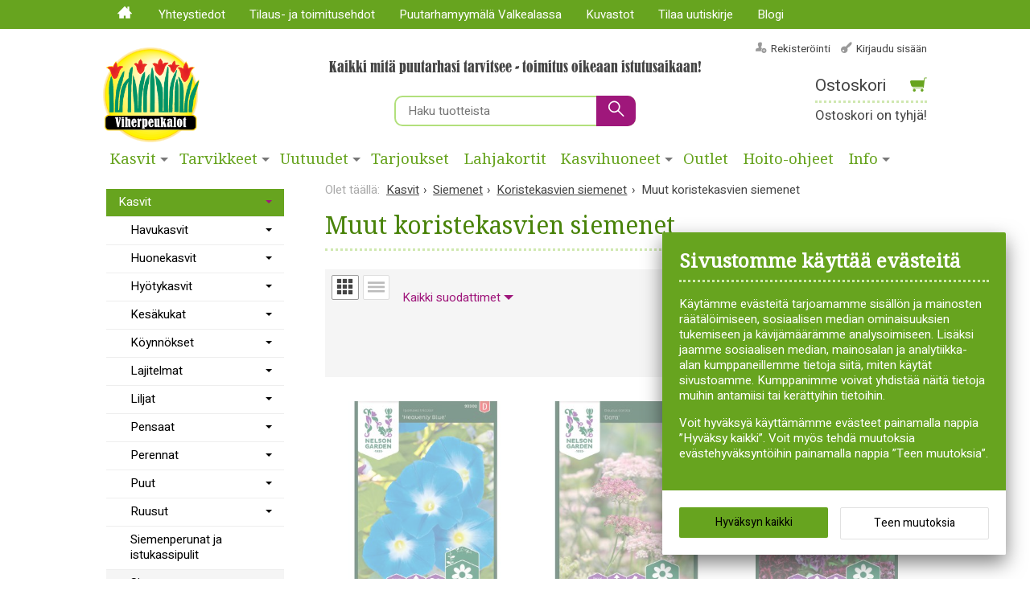

--- FILE ---
content_type: text/html; charset=UTF-8
request_url: https://www.viherpeukalot.fi/muut-koristekasvien-siemenet
body_size: 205646
content:
<!DOCTYPE html>


<html lang="fi" class="no-js">

    <head prefix="og: http://ogp.me/ns# fb: http://ogp.me/ns/fb#">
        <meta charset="UTF-8">
        <title>Muut koristekasvien siemenet - Viherpeukalot.fi</title>
        <meta name="description" content="">
        <meta name="keywords" content="Muut koristekasvien siemenet">
        <meta name="generator" content="Oscar Prosper 2.12.0.0 (license: 2489314670)">

        <meta http-equiv="X-UA-Compatible" content="IE=edge">
        <meta name="viewport" content="width=device-width, initial-scale=1">

        <meta property="og:title" content="Muut koristekasvien siemenet - Viherpeukalot.fi">
        <meta property="og:type" content="website">
        <meta property="og:url" content="https://www.viherpeukalot.fi/muut-koristekasvien-siemenet">
        <meta property="og:site_name" content="Viherpeukalot.fi">
        <meta property="og:description" content="">

                    <meta property="og:image" content="https://www.viherpeukalot.fi/site/templates/crimson-lite-child/assets/img/viherpeukalot-logo2.png">
        
        <link rel="canonical" href="https://www.viherpeukalot.fi/muut-koristekasvien-siemenet">

		<link rel='alternate' href='https://www.viherpeukalot.fi/muut-koristekasvien-siemenet' hreflang='fi'>
<link rel='alternate' href='https://www.viherpeukalot.fi/muut-koristekasvien-siemenet' hreflang='x-default'>

	<meta name="robots" content="noarchive">


        <link rel="apple-touch-icon" sizes="180x180" href="https://www.viherpeukalot.fi/site/favicon/apple-touch-icon.png">
        <link rel="icon" type="image/png" href="https://www.viherpeukalot.fi/site/favicon/favicon-32x32.png?r=111" sizes="32x32">
        <link rel="icon" type="image/png" href="https://www.viherpeukalot.fi/site/favicon/favicon-16x16.png?r=111" sizes="16x16">
        <link rel="manifest" href="https://www.viherpeukalot.fi/site/favicon/manifest.json">
        <meta name="theme-color" content="#ffffff">


        <link href='https://www.viherpeukalot.fi/min/?f=/site/templates/crimson-lite/assets/css/vendor/fancybox/jquery.fancybox.min.css,/site/templates/global/assets/css/vendor/dropzone.min.css,/site/templates/crimson-lite/assets/css/vendor/nouislider.min.css,/site/templates/crimson-lite-child/assets/css/vendor/nouislider.min.css,/site/templates/crimson-lite/assets/css/vendor/responsiveslides.css,/site/templates/crimson-lite/assets/css/vendor/owl.carousel.min.css,/site/templates/crimson-lite/assets/css/vendor/owl.theme.default.min.css,/site/templates/global/assets/css/vendor/pikaday.min.css' rel='stylesheet'>
        <link href='https://www.viherpeukalot.fi/min/?f=/site/templates/crimson-lite/assets/css/normalize.css,/site/templates/crimson-lite-child/assets/css/normalize.css,/site/templates/crimson-lite/assets/css/fonts.css,/site/templates/global/assets/css/global.css,/site/templates/crimson-lite/assets/css/main.css,/site/templates/crimson-lite-child/assets/css/main.css,/site/templates/crimson-lite/assets/css/media.css,/site/templates/crimson-lite-child/assets/css/media.css,/site/templates/crimson-lite/assets/css/shopping-cart.css,/site/templates/crimson-lite-child/assets/css/shopping-cart.css' rel='stylesheet'>

        
        <link rel='stylesheet' type='text/css' href='https://www.viherpeukalot.fi/site/templates/crimson-lite/assets/css/user-colors.css.php'>

        <link href='//fonts.googleapis.com/css?family=Source+Sans+Pro:300,400,700,400italic,700italic|Droid+Serif:400,400i|Karma:300,400,700|Lora:400,700|Raleway:400,700|Heebo:300,400,700' rel='stylesheet' type='text/css'>
        <link href="https://www.viherpeukalot.fi/site/templates/crimson-lite-child/assets/css/vendor/bootstrap-columns.css" rel="stylesheet" type="text/css">
<!--        <link href="https://www.viherpeukalot.fi/site/templates/crimson-lite-child/assets/css/vendor/bootstrap-3.3.7-dist/css/bootstrap.css" rel="stylesheet" type="text/css">-->

        <script src='https://www.viherpeukalot.fi/min/?f=/site/templates/crimson-lite/assets/js/vendor/modernizr.min.js' type='text/javascript'></script>

        
        
                <script>  
  // Define dataLayer and the gtag function.
  window.dataLayer = window.dataLayer || [];
  function gtag(){dataLayer.push(arguments);}

  // Set default consent to 'denied' as a placeholder
  // Determine actual values based on your own requirements
  gtag('consent', 'default', {
    'ad_storage': 'denied',
    'ad_user_data': 'denied',
    'ad_personalization': 'denied',
    'analytics_storage': 'denied'
  });



function consentGrantedAdStorageTest() {
    gtag('consent', 'update', {
        'ad_storage': 'granted'
    });
}

function consentGrantedUserDataTest() {
    gtag('consent', 'update', {
        'ad_user_data': 'granted'
    });
}

function consentGrantedAdPersonalizationTest() {
    gtag('consent', 'update', {
        'ad_personalization': 'granted'
    });
}

function consentGrantedAnalyticsStorageTest() {
    gtag('consent', 'update', {
        'analytics_storage': 'granted'
    });
}
</script>

<!-- Google Tag Manager -->
<script>(function(w,d,s,l,i){w[l]=w[l]||[];w[l].push({'gtm.start':
new Date().getTime(),event:'gtm.js'});var f=d.getElementsByTagName(s)[0],
j=d.createElement(s),dl=l!='dataLayer'?'&l='+l:'';j.async=true;j.src=
'https://www.googletagmanager.com/gtm.js?id='+i+dl;f.parentNode.insertBefore(j,f);
})(window,document,'script','dataLayer','GTM-M2SKRWV');</script>
<!-- End Google Tag Manager -->
        
                
        
        

        <!-- Tailoring Frosmo 28.8.2025 -->
        <script type="text/javascript" charset="utf-8" src="//d2oarllo6tn86.cloudfront.net/frosmo.easy.js" async></script>
        <script type="text/javascript" charset="utf-8" src="//d2oarllo6tn86.cloudfront.net/sites/viherpeukalot_fi.js" async></script>
        <!-- Tailoring Frosmo 28.8.2025 -->
    <script type='text/javascript'>window.TemplateEngineData = {};
window.TemplateEngineData.Variables = {"SITE_URL":"https:\/\/www.viherpeukalot.fi","SECURE_URL":"https:\/\/www.viherpeukalot.fi","REAL_URL":"https:\/\/www.viherpeukalot.fi","AJAX_URL":"https:\/\/www.viherpeukalot.fi\/core\/modules\/template_engine\/ajax\/template_function_ajax_handler.php","URL_NAME":"muut-koristekasvien-siemenet","BASE_URL":"https:\/\/www.viherpeukalot.fi\/muut-koristekasvien-siemenet","CANONICAL_URL":"https:\/\/www.viherpeukalot.fi\/muut-koristekasvien-siemenet"};
window.TemplateEngineData.TemplateFunctionsOnPageLoad = [{"id":"6b8e2bf4c5a70c9a8777f4957122d2ee","name":"FormHandler","data":{"blocks_from_parameters":{"ready":""},"id":"form_6b8e2bf4c5a70c9a8777f4957122d2ee","type":"accept_cookies","method":"post","action":"","result_element_id":"form-result-element-for-form_6b8e2bf4c5a70c9a8777f4957122d2ee","result_element_basic_class":"alert","result_element_success_class":"alert-success","result_element_notice_class":"alert-warning","result_element_error_class":"alert-error","success_message":null,"error_message":null,"ajax_action":"AcceptCookies"}},{"id":"8af9a72784ed3e503a18ad9b29271344","name":"FormHandler","data":{"blocks_from_parameters":{"ready":""},"id":"form_8af9a72784ed3e503a18ad9b29271344","type":"accept_cookies","method":"post","action":"","result_element_id":"form-result-element-for-form_8af9a72784ed3e503a18ad9b29271344","result_element_basic_class":"alert","result_element_success_class":"alert-success","result_element_notice_class":"alert-warning","result_element_error_class":"alert-error","success_message":null,"error_message":null,"ajax_action":"AcceptCookies"}},{"id":"8b1029945e4dc4580fa04a870d4f1a17","name":"FormHandler","data":{"blocks_from_parameters":{"ready":""},"id":"form_8b1029945e4dc4580fa04a870d4f1a17","type":"order_newsletter","method":"post","action":"","result_element_id":"form-result-element-for-form_8b1029945e4dc4580fa04a870d4f1a17","result_element_basic_class":"alert","result_element_success_class":"alert-success","result_element_notice_class":"alert-warning","result_element_error_class":"alert-error","success_message":null,"error_message":null,"ajax_action":"OrderNewsletter"}},{"id":"943d9783184664a2a49847505f36e4a6","name":"ShoppingCartPreview","data":{"wrapper_element_selector":".sc-preview","preview_id":"943d9783184664a2a49847505f36e4a6"}},{"id":"2232a00b43038762b75110597cd58e18","name":"ShoppingCartPreview","data":{"wrapper_element_selector":".sc-preview-navbar.hide-mobile","preview_id":"2232a00b43038762b75110597cd58e18"}},{"id":"71709aa565ab7eb811c7a92556f09d62","name":"ProductListUpdater","data":{"updater_wrapper_element_selector":"ul.product-list.plain.cf","general_trigger_class":"js-trigger-product-list-updater","triggers":{"set_partial":{"trigger_class":"js-trigger-set-partial","selected_trigger_class":"selected"},"set_sorting":{"trigger_class":"js-trigger-set-sorting","selected_trigger_class":"selected"},"category_filter":{"trigger_class":"js-select-search-filter","selected_trigger_class":"selected"}},"filters_in_use":false}},{"id":"7d84e7f26e23758ead6b1119e0ac5c2a","name":"ProductListUpdater","data":{"updater_wrapper_element_selector":"ul.product-list.plain.cf","general_trigger_class":"js-trigger-product-list-updater","triggers":{"set_partial":{"trigger_class":"js-trigger-set-partial","selected_trigger_class":"selected"},"set_sorting":{"trigger_class":"js-trigger-set-sorting","selected_trigger_class":"selected"},"category_filter":{"trigger_class":"js-select-search-filter","selected_trigger_class":"selected"}},"filters_in_use":false}},{"id":"8e2f4e7998dabfd2480c3c6146735fff","name":"ProductListPagination","data":{"pagination_wrapper_element_selector":"ul.product-list.plain.cf","product_list_name":"category_list","products_per_page":"24","initial_page_number":1,"current_page_number":1,"page_count":1,"page_link_href_template":"https:\/\/www.viherpeukalot.fi\/muut-koristekasvien-siemenet?p={page_number}","next_page_link":"<a class='pagination-show-more-link icon-loader btn'><span>Lataa seuraava sivu<\/span><\/a>","previous_page_link":"<a class='pagination-show-more-link icon-loader btn'><span>Lataa edellinen sivu<\/span><\/a>","link_divider":"<span class='pagination-divider'>&hellip;<\/span>","link_divider_class":"js-pagination-divider","show_near_count":"2","pagination_link_selector":".js-pagination-page-link","page_loading_class":"is-loading","visible_class":"is-visible","hidden_class":"is-hidden","selected_class":"is-active","autoload":true,"autoload_distance":0}}];
window.TemplateEngineData.Texts = {};
window.TemplateEngineData.Texts.product_was_not_added_to_cart = 'Tuotetta ei lisätty ostoskoriin.';
</script>
</head>

    <div class="modal-cookie-consent" data-nosnippet><div class="first-page-of-accept-cookies">
			<form id="form_6b8e2bf4c5a70c9a8777f4957122d2ee">
				<div class="modal-cookie-consent-content">
					<div class="modal-cookie-consent-content-information">

						<h2 class="cookies-title">Sivustomme käyttää evästeitä</h2>
						<p>Käytämme evästeitä tarjoamamme sisällön ja mainosten räätälöimiseen, sosiaalisen median ominaisuuksien tukemiseen ja kävijämäärämme analysoimiseen. Lisäksi jaamme sosiaalisen median, mainosalan ja analytiikka-alan kumppaneillemme tietoja siitä, miten käytät sivustoamme. Kumppanimme voivat yhdistää näitä tietoja muihin antamiisi tai kerättyihin tietoihin.</p>
						<p>Voit hyväksyä käyttämämme evästeet painamalla nappia ”Hyväksy kaikki”. Voit myös tehdä muutoksia evästehyväksyntöihin painamalla nappia ”Teen muutoksia”.</p>
					</div>
					<div class="modal-cookie-consent-content-selections">
						<input type="hidden" name="accept_cookies_all" value="1">

				        <div class="buttons">
				        	<button id="cookie-select-all" class="btn accept-some left-button" type="submit">Hyväksyn kaikki</button>
				        	<button id="cookie-select-checked" class="btn accept-some cookie-made-changes right-button" type="button">Teen muutoksia</button>
				        </div>
				    </div>
				</div>
			</form>
		</div></div>
		</div>

	<div class="modal-cookie-consent" data-nosnippet><div class="second-page-of-accept-cookies">
			<form id="form_8af9a72784ed3e503a18ad9b29271344">
				<div class="modal-cookie-consent-content">
					<div class="modal-cookie-consent-content-information">
						<h2 class="cookies-title">Sivustomme käyttää evästeitä</h2>
						<p>Voit valita yksitellen käyttämämme evästeet ja hyväksyä ne painamalla nappia ”Hyväksyn valitut”.</p>
					</div>
					<div class="modal-cookie-consent-content-selections">
				        <div class="cookie-consents">
				            <input type="checkbox" id="cookies-required" name="cookies-required" class="cookie-consent-checkbox" disabled checked value="1">
				            <label class="custom-control-label" for="cookies-required">Välttämättömät</label>
				            <p id="cookies-required-help" class="cookie-help-text">Sivuston käytön kannalta välttämättömät evästeet. Ilman näitä mm. verkkokaupasta ei voi ostaa tuotteita, eivätkä suojatut osat sivustosta toimi. Verkkosivusto ei toimi kunnolla ilman näitä evästeitä</p>
				        </div>
				        <div class="cookie-consents">
				            <input type="checkbox" id="cookies-customize" name="cookies-customize" class="cookie-consent-checkbox" value="1">
				            <label class="custom-control-label" for="cookies-customize">Toiminnalliset</label>
				            <p id="cookies-customize-help" class="cookie-help-text">Käyttökokemusta parantavat evästeet. Sivustoa voi käyttää ilman näitä, mutta jotkut ominaisuudet eivät toimi.</p>
				        </div>
				        <div class="cookie-consents">
				            <input type="checkbox" id="cookies-statistics" name="cookies-statistics" class="cookie-consent-checkbox" value="1">
				            <label class="custom-control-label" for="cookies-statistics">Tilastolliset</label>
				            <p id="cookies-statistics-help" class="cookie-help-text">Näiden evästeiden avulla seuraamme sivustolla tapahtuvaa liikennettä. Seurantaraporttien perusteella pyrimme parantamaan sivuston käyttökokemusta.</p>
				        </div>
				        <div class="cookie-consents">
				            <input type="checkbox" id="cookies-marketing" name="cookies-marketing" class="cookie-consent-checkbox" value="1">
				            <label class="custom-control-label" for="cookies-marketing">Markkinointi</label>
				            <p id="cookies-marketing-help" class="cookie-help-text">Nämä evästeet auttavat meitä kohdentamaan mainontaa kävijöiden kiinnostuksen mukaan. Tällä pyritään auttamaan kolmansia osapuolia näyttämään käyttäjien kannalta kiinnostavaa mainossisältöä.</p>
				        </div>

				        <p><div id='tooltip_info' class='cookie-select-info-button'>&nbsp;Näytä lisätietoa evästetyypeistä.</div></p>

						<input type="hidden" name="accept_cookies_selection" value="1">

				        <div class="buttons">
				        	<button id="cookie-select-checked" class="btn accept-some left-button js-cookie-select-checked" type="submit">Hyväksyn valitut</button>
				        	<button id="cookie-go-back" class="btn accept-some cookie-go-back right-button" type="button">Palaa edelliselle sivulle</button>
				        </div>
				    </div>
				</div>
			</form>
		</div></div>
		</div>

    <body id='page_layout_' class='page_lang_fi muut-koristekasvien-siemenet-url category-page'>

    
	    
        <nav class="flyout-nav show-mobile cf">
        <div class="flyout-menu-title">Tuotteet</div><ul class='flyout-nav-lvl-1 is-active is-open'><li class='flyout-nav-item-lvl-1 is-active is-open has-children'><a href="https://www.viherpeukalot.fi/kasvit" class="flyout-nav-link flyout-nav-link-lvl-1 is-active is-open has-children noselect" title="Kasvit">Kasvit<div class="js-flyout-nav-link-open"></div></a><ul class='flyout-nav-lvl-2'><li class='flyout-nav-item-lvl-2 has-children'><a href="https://www.viherpeukalot.fi/havukasvit" class="flyout-nav-link flyout-nav-link-lvl-2  has-children noselect" title="Havukasvit">Havukasvit<div class="js-flyout-nav-link-open"></div></a><ul class='flyout-nav-lvl-3'><li class='flyout-nav-item-lvl-3'><a href="https://www.viherpeukalot.fi/katajat" class="flyout-nav-link flyout-nav-link-lvl-3   noselect" title="Katajat">Katajat<div class="js-flyout-nav-link-open"></div></a></li>
<li class='flyout-nav-item-lvl-3'><a href="https://www.viherpeukalot.fi/kuuset" class="flyout-nav-link flyout-nav-link-lvl-3   noselect" title="Kuuset">Kuuset<div class="js-flyout-nav-link-open"></div></a></li>
<li class='flyout-nav-item-lvl-3'><a href="https://www.viherpeukalot.fi/tuijat" class="flyout-nav-link flyout-nav-link-lvl-3   noselect" title="Tuijat">Tuijat<div class="js-flyout-nav-link-open"></div></a></li>
<li class='flyout-nav-item-lvl-3'><a href="https://www.viherpeukalot.fi/muut-havukasvit" class="flyout-nav-link flyout-nav-link-lvl-3   noselect" title="Muut havukasvit">Muut havukasvit<div class="js-flyout-nav-link-open"></div></a></li>
</ul>
</li>
<li class='flyout-nav-item-lvl-2 has-children'><a href="https://www.viherpeukalot.fi/huonekasvit" class="flyout-nav-link flyout-nav-link-lvl-2  has-children noselect" title="Huonekasvit">Huonekasvit<div class="js-flyout-nav-link-open"></div></a><ul class='flyout-nav-lvl-3'><li class='flyout-nav-item-lvl-3'><a href="https://www.viherpeukalot.fi/kukkivat-huonekasvit" class="flyout-nav-link flyout-nav-link-lvl-3   noselect" title="Kukkivat huonekasvit">Kukkivat huonekasvit<div class="js-flyout-nav-link-open"></div></a></li>
<li class='flyout-nav-item-lvl-3'><a href="https://www.viherpeukalot.fi/viherkasvit" class="flyout-nav-link flyout-nav-link-lvl-3   noselect" title="Viherkasvit">Viherkasvit<div class="js-flyout-nav-link-open"></div></a></li>
<li class='flyout-nav-item-lvl-3'><a href="https://www.viherpeukalot.fi/ilmaa-puhdistavat-huonekasvit" class="flyout-nav-link flyout-nav-link-lvl-3   noselect" title="Ilmaa puhdistavat huonekasvit">Ilmaa puhdistavat huonekasvit<div class="js-flyout-nav-link-open"></div></a></li>
<li class='flyout-nav-item-lvl-3'><a href="https://www.viherpeukalot.fi/mehikasvit-ja-kaktukset" class="flyout-nav-link flyout-nav-link-lvl-3   noselect" title="Mehikasvit ja kaktukset">Mehikasvit ja kaktukset<div class="js-flyout-nav-link-open"></div></a></li>
</ul>
</li>
<li class='flyout-nav-item-lvl-2 has-children'><a href="https://www.viherpeukalot.fi/hyotykasvit" class="flyout-nav-link flyout-nav-link-lvl-2  has-children noselect" title="Hyötykasvit">Hyötykasvit<div class="js-flyout-nav-link-open"></div></a><ul class='flyout-nav-lvl-3'><li class='flyout-nav-item-lvl-3'><a href="https://www.viherpeukalot.fi/chilit-ja-muut-paprikat" class="flyout-nav-link flyout-nav-link-lvl-3   noselect" title="Chilit ja muut paprikat">Chilit ja muut paprikat<div class="js-flyout-nav-link-open"></div></a></li>
<li class='flyout-nav-item-lvl-3'><a href="https://www.viherpeukalot.fi/hedelmapuut" class="flyout-nav-link flyout-nav-link-lvl-3   noselect" title="Hedelmäpuut">Hedelmäpuut<div class="js-flyout-nav-link-open"></div></a></li>
<li class='flyout-nav-item-lvl-3'><a href="https://www.viherpeukalot.fi/herukat-ja-karviaiset" class="flyout-nav-link flyout-nav-link-lvl-3   noselect" title="Herukat ja karviaiset">Herukat ja karviaiset<div class="js-flyout-nav-link-open"></div></a></li>
<li class='flyout-nav-item-lvl-3'><a href="https://www.viherpeukalot.fi/kirsikat" class="flyout-nav-link flyout-nav-link-lvl-3   noselect" title="Kirsikat">Kirsikat<div class="js-flyout-nav-link-open"></div></a></li>
<li class='flyout-nav-item-lvl-3'><a href="https://www.viherpeukalot.fi/luumut" class="flyout-nav-link flyout-nav-link-lvl-3   noselect" title="Luumut">Luumut<div class="js-flyout-nav-link-open"></div></a></li>
<li class='flyout-nav-item-lvl-3'><a href="https://www.viherpeukalot.fi/mansikat" class="flyout-nav-link flyout-nav-link-lvl-3   noselect" title="Mansikat">Mansikat<div class="js-flyout-nav-link-open"></div></a></li>
<li class='flyout-nav-item-lvl-3'><a href="https://www.viherpeukalot.fi/marjapensaat" class="flyout-nav-link flyout-nav-link-lvl-3   noselect" title="Marjapensaat">Marjapensaat<div class="js-flyout-nav-link-open"></div></a></li>
<li class='flyout-nav-item-lvl-3'><a href="https://www.viherpeukalot.fi/omenat" class="flyout-nav-link flyout-nav-link-lvl-3   noselect" title="Omenat">Omenat<div class="js-flyout-nav-link-open"></div></a></li>
<li class='flyout-nav-item-lvl-3'><a href="https://www.viherpeukalot.fi/pensasmustikat" class="flyout-nav-link flyout-nav-link-lvl-3   noselect" title="Pensasmustikat">Pensasmustikat<div class="js-flyout-nav-link-open"></div></a></li>
<li class='flyout-nav-item-lvl-3'><a href="https://www.viherpeukalot.fi/paarynat" class="flyout-nav-link flyout-nav-link-lvl-3   noselect" title="Päärynät">Päärynät<div class="js-flyout-nav-link-open"></div></a></li>
<li class='flyout-nav-item-lvl-3'><a href="https://www.viherpeukalot.fi/tomaatit-ja-kurkut" class="flyout-nav-link flyout-nav-link-lvl-3   noselect" title="Tomaatit ja kurkut">Tomaatit ja kurkut<div class="js-flyout-nav-link-open"></div></a></li>
<li class='flyout-nav-item-lvl-3'><a href="https://www.viherpeukalot.fi/vadelmat" class="flyout-nav-link flyout-nav-link-lvl-3   noselect" title="Vadelmat">Vadelmat<div class="js-flyout-nav-link-open"></div></a></li>
<li class='flyout-nav-item-lvl-3'><a href="https://www.viherpeukalot.fi/viinikoynnokset" class="flyout-nav-link flyout-nav-link-lvl-3   noselect" title="Viiniköynnökset">Viiniköynnökset<div class="js-flyout-nav-link-open"></div></a></li>
<li class='flyout-nav-item-lvl-3'><a href="https://www.viherpeukalot.fi/muut-hyotykasvit" class="flyout-nav-link flyout-nav-link-lvl-3   noselect" title="Muut hyötykasvit">Muut hyötykasvit<div class="js-flyout-nav-link-open"></div></a></li>
</ul>
</li>
<li class='flyout-nav-item-lvl-2 has-children'><a href="https://www.viherpeukalot.fi/kesakukat" class="flyout-nav-link flyout-nav-link-lvl-2  has-children noselect" title="Kesäkukat">Kesäkukat<div class="js-flyout-nav-link-open"></div></a><ul class='flyout-nav-lvl-3'><li class='flyout-nav-item-lvl-3'><a href="https://www.viherpeukalot.fi/begoniat-1" class="flyout-nav-link flyout-nav-link-lvl-3   noselect" title="Begoniat">Begoniat<div class="js-flyout-nav-link-open"></div></a></li>
<li class='flyout-nav-item-lvl-3'><a href="https://www.viherpeukalot.fi/daaliat" class="flyout-nav-link flyout-nav-link-lvl-3   noselect" title="Daaliat">Daaliat<div class="js-flyout-nav-link-open"></div></a></li>
<li class='flyout-nav-item-lvl-3'><a href="https://www.viherpeukalot.fi/esikasvatettavat" class="flyout-nav-link flyout-nav-link-lvl-3   noselect" title="Esikasvatettavat">Esikasvatettavat<div class="js-flyout-nav-link-open"></div></a></li>
<li class='flyout-nav-item-lvl-3'><a href="https://www.viherpeukalot.fi/gladiolukset-1-1" class="flyout-nav-link flyout-nav-link-lvl-3   noselect" title="Gladiolukset">Gladiolukset<div class="js-flyout-nav-link-open"></div></a></li>
<li class='flyout-nav-item-lvl-3'><a href="https://www.viherpeukalot.fi/kannat" class="flyout-nav-link flyout-nav-link-lvl-3   noselect" title="Kannat">Kannat<div class="js-flyout-nav-link-open"></div></a></li>
<li class='flyout-nav-item-lvl-3'><a href="https://www.viherpeukalot.fi/kesakukkakoynnokset" class="flyout-nav-link flyout-nav-link-lvl-3   noselect" title="Kesäkukkaköynnökset">Kesäkukkaköynnökset<div class="js-flyout-nav-link-open"></div></a></li>
<li class='flyout-nav-item-lvl-3'><a href="https://www.viherpeukalot.fi/maljakoaynnoakset" class="flyout-nav-link flyout-nav-link-lvl-3   noselect" title="Maljaköynnökset">Maljaköynnökset<div class="js-flyout-nav-link-open"></div></a></li>
<li class='flyout-nav-item-lvl-3'><a href="https://www.viherpeukalot.fi/miljoonakellot" class="flyout-nav-link flyout-nav-link-lvl-3   noselect" title="Miljoonakellot">Miljoonakellot<div class="js-flyout-nav-link-open"></div></a></li>
<li class='flyout-nav-item-lvl-3'><a href="https://www.viherpeukalot.fi/mustasilmoasusannat" class="flyout-nav-link flyout-nav-link-lvl-3   noselect" title="Mustasilmäsusannat">Mustasilmäsusannat<div class="js-flyout-nav-link-open"></div></a></li>
<li class='flyout-nav-item-lvl-3'><a href="https://www.viherpeukalot.fi/pasuunakukat" class="flyout-nav-link flyout-nav-link-lvl-3   noselect" title="Pasuunakukat">Pasuunakukat<div class="js-flyout-nav-link-open"></div></a></li>
<li class='flyout-nav-item-lvl-3'><a href="https://www.viherpeukalot.fi/pelargonit" class="flyout-nav-link flyout-nav-link-lvl-3   noselect" title="Pelargonit">Pelargonit<div class="js-flyout-nav-link-open"></div></a></li>
<li class='flyout-nav-item-lvl-3'><a href="https://www.viherpeukalot.fi/petuniat" class="flyout-nav-link flyout-nav-link-lvl-3   noselect" title="Petuniat">Petuniat<div class="js-flyout-nav-link-open"></div></a></li>
<li class='flyout-nav-item-lvl-3'><a href="https://www.viherpeukalot.fi/valmiit-amppelit" class="flyout-nav-link flyout-nav-link-lvl-3   noselect" title="Valmiit amppelit">Valmiit amppelit<div class="js-flyout-nav-link-open"></div></a></li>
<li class='flyout-nav-item-lvl-3'><a href="https://www.viherpeukalot.fi/verenpisarat" class="flyout-nav-link flyout-nav-link-lvl-3   noselect" title="Verenpisarat">Verenpisarat<div class="js-flyout-nav-link-open"></div></a></li>
<li class='flyout-nav-item-lvl-3'><a href="https://www.viherpeukalot.fi/muut-kesakukat" class="flyout-nav-link flyout-nav-link-lvl-3   noselect" title="Muut kesäkukat">Muut kesäkukat<div class="js-flyout-nav-link-open"></div></a></li>
</ul>
</li>
<li class='flyout-nav-item-lvl-2 has-children'><a href="https://www.viherpeukalot.fi/koynnokset" class="flyout-nav-link flyout-nav-link-lvl-2  has-children noselect" title="Köynnökset">Köynnökset<div class="js-flyout-nav-link-open"></div></a><ul class='flyout-nav-lvl-3'><li class='flyout-nav-item-lvl-3'><a href="https://www.viherpeukalot.fi/hyotykasvikoynnokset" class="flyout-nav-link flyout-nav-link-lvl-3   noselect" title="Hyötykasviköynnökset">Hyötykasviköynnökset<div class="js-flyout-nav-link-open"></div></a></li>
<li class='flyout-nav-item-lvl-3'><a href="https://www.viherpeukalot.fi/karhot" class="flyout-nav-link flyout-nav-link-lvl-3   noselect" title="Kärhöt">Kärhöt<div class="js-flyout-nav-link-open"></div></a></li>
<li class='flyout-nav-item-lvl-3'><a href="https://www.viherpeukalot.fi/muut-koaynnoakset" class="flyout-nav-link flyout-nav-link-lvl-3   noselect" title="Muut köynnökset">Muut köynnökset<div class="js-flyout-nav-link-open"></div></a></li>
<li class='flyout-nav-item-lvl-3'><a href="https://www.viherpeukalot.fi/koynnosruusut" class="flyout-nav-link flyout-nav-link-lvl-3   noselect" title="Köynnösruusut">Köynnösruusut<div class="js-flyout-nav-link-open"></div></a></li>
</ul>
</li>
<li class='flyout-nav-item-lvl-2 has-children'><a href="https://www.viherpeukalot.fi/lajitelmat" class="flyout-nav-link flyout-nav-link-lvl-2  has-children noselect" title="Lajitelmat">Lajitelmat<div class="js-flyout-nav-link-open"></div></a><ul class='flyout-nav-lvl-3'><li class='flyout-nav-item-lvl-3'><a href="https://www.viherpeukalot.fi/hyoatykasvilajitelmat" class="flyout-nav-link flyout-nav-link-lvl-3   noselect" title="Hyötykasvilajitelmat">Hyötykasvilajitelmat<div class="js-flyout-nav-link-open"></div></a></li>
<li class='flyout-nav-item-lvl-3'><a href="https://www.viherpeukalot.fi/kesoakukkalajitelmat" class="flyout-nav-link flyout-nav-link-lvl-3   noselect" title="Kesäkukkalajitelmat">Kesäkukkalajitelmat<div class="js-flyout-nav-link-open"></div></a></li>
<li class='flyout-nav-item-lvl-3'><a href="https://www.viherpeukalot.fi/liljalajitelmat" class="flyout-nav-link flyout-nav-link-lvl-3   noselect" title="Liljalajitelmat">Liljalajitelmat<div class="js-flyout-nav-link-open"></div></a></li>
<li class='flyout-nav-item-lvl-3'><a href="https://www.viherpeukalot.fi/perennalajitelmat" class="flyout-nav-link flyout-nav-link-lvl-3   noselect" title="Perennalajitelmat">Perennalajitelmat<div class="js-flyout-nav-link-open"></div></a></li>
</ul>
</li>
<li class='flyout-nav-item-lvl-2 has-children'><a href="https://www.viherpeukalot.fi/liljat" class="flyout-nav-link flyout-nav-link-lvl-2  has-children noselect" title="Liljat">Liljat<div class="js-flyout-nav-link-open"></div></a><ul class='flyout-nav-lvl-3'><li class='flyout-nav-item-lvl-3'><a href="https://www.viherpeukalot.fi/matalat-liljat" class="flyout-nav-link flyout-nav-link-lvl-3   noselect" title="Matalat liljat">Matalat liljat<div class="js-flyout-nav-link-open"></div></a></li>
<li class='flyout-nav-item-lvl-3'><a href="https://www.viherpeukalot.fi/oriental-liljat" class="flyout-nav-link flyout-nav-link-lvl-3   noselect" title="Oriental-liljat">Oriental-liljat<div class="js-flyout-nav-link-open"></div></a></li>
<li class='flyout-nav-item-lvl-3'><a href="https://www.viherpeukalot.fi/puuliljat" class="flyout-nav-link flyout-nav-link-lvl-3   noselect" title="Puuliljat">Puuliljat<div class="js-flyout-nav-link-open"></div></a></li>
<li class='flyout-nav-item-lvl-3'><a href="https://www.viherpeukalot.fi/tiikerililjat" class="flyout-nav-link flyout-nav-link-lvl-3   noselect" title="Tiikerililjat">Tiikerililjat<div class="js-flyout-nav-link-open"></div></a></li>
<li class='flyout-nav-item-lvl-3'><a href="https://www.viherpeukalot.fi/muut-liljat" class="flyout-nav-link flyout-nav-link-lvl-3   noselect" title="Muut liljat">Muut liljat<div class="js-flyout-nav-link-open"></div></a></li>
</ul>
</li>
<li class='flyout-nav-item-lvl-2 has-children'><a href="https://www.viherpeukalot.fi/pensaat" class="flyout-nav-link flyout-nav-link-lvl-2  has-children noselect" title="Pensaat">Pensaat<div class="js-flyout-nav-link-open"></div></a><ul class='flyout-nav-lvl-3'><li class='flyout-nav-item-lvl-3'><a href="https://www.viherpeukalot.fi/aitataimet" class="flyout-nav-link flyout-nav-link-lvl-3   noselect" title="Aitataimet">Aitataimet<div class="js-flyout-nav-link-open"></div></a></li>
<li class='flyout-nav-item-lvl-3'><a href="https://www.viherpeukalot.fi/alppiruusut-ja-atsaleat" class="flyout-nav-link flyout-nav-link-lvl-3   noselect" title="Alppiruusut ja atsaleat">Alppiruusut ja atsaleat<div class="js-flyout-nav-link-open"></div></a></li>
<li class='flyout-nav-item-lvl-3'><a href="https://www.viherpeukalot.fi/hortensiat" class="flyout-nav-link flyout-nav-link-lvl-3   noselect" title="Hortensiat">Hortensiat<div class="js-flyout-nav-link-open"></div></a></li>
<li class='flyout-nav-item-lvl-3'><a href="https://www.viherpeukalot.fi/jasmikkeet" class="flyout-nav-link flyout-nav-link-lvl-3   noselect" title="Jasmikkeet">Jasmikkeet<div class="js-flyout-nav-link-open"></div></a></li>
<li class='flyout-nav-item-lvl-3'><a href="https://www.viherpeukalot.fi/kanukat" class="flyout-nav-link flyout-nav-link-lvl-3   noselect" title="Kanukat">Kanukat<div class="js-flyout-nav-link-open"></div></a></li>
<li class='flyout-nav-item-lvl-3'><a href="https://www.viherpeukalot.fi/magnoliat" class="flyout-nav-link flyout-nav-link-lvl-3   noselect" title="Magnoliat">Magnoliat<div class="js-flyout-nav-link-open"></div></a></li>
<li class='flyout-nav-item-lvl-3'><a href="https://www.viherpeukalot.fi/pensasangervot" class="flyout-nav-link flyout-nav-link-lvl-3   noselect" title="Pensasangervot">Pensasangervot<div class="js-flyout-nav-link-open"></div></a></li>
<li class='flyout-nav-item-lvl-3'><a href="https://www.viherpeukalot.fi/pensashanhikit" class="flyout-nav-link flyout-nav-link-lvl-3   noselect" title="Pensashanhikit">Pensashanhikit<div class="js-flyout-nav-link-open"></div></a></li>
<li class='flyout-nav-item-lvl-3'><a href="https://www.viherpeukalot.fi/syreenit" class="flyout-nav-link flyout-nav-link-lvl-3   noselect" title="Syreenit">Syreenit<div class="js-flyout-nav-link-open"></div></a></li>
<li class='flyout-nav-item-lvl-3'><a href="https://www.viherpeukalot.fi/muut-pensaat" class="flyout-nav-link flyout-nav-link-lvl-3   noselect" title="Muut pensaat">Muut pensaat<div class="js-flyout-nav-link-open"></div></a></li>
</ul>
</li>
<li class='flyout-nav-item-lvl-2 has-children'><a href="https://www.viherpeukalot.fi/perennat" class="flyout-nav-link flyout-nav-link-lvl-2  has-children noselect" title="Perennat">Perennat<div class="js-flyout-nav-link-open"></div></a><ul class='flyout-nav-lvl-3'><li class='flyout-nav-item-lvl-3'><a href="https://www.viherpeukalot.fi/akileijat" class="flyout-nav-link flyout-nav-link-lvl-3   noselect" title="Akileijat">Akileijat<div class="js-flyout-nav-link-open"></div></a></li>
<li class='flyout-nav-item-lvl-3'><a href="https://www.viherpeukalot.fi/asterit" class="flyout-nav-link flyout-nav-link-lvl-3   noselect" title="Asterit">Asterit<div class="js-flyout-nav-link-open"></div></a></li>
<li class='flyout-nav-item-lvl-3'><a href="https://www.viherpeukalot.fi/jaloangervot-1" class="flyout-nav-link flyout-nav-link-lvl-3   noselect" title="Jaloangervot">Jaloangervot<div class="js-flyout-nav-link-open"></div></a></li>
<li class='flyout-nav-item-lvl-3'><a href="https://www.viherpeukalot.fi/keijun--ja-haltiankukat_1" class="flyout-nav-link flyout-nav-link-lvl-3   noselect" title="Keijun- ja haltiankukat">Keijun- ja haltiankukat<div class="js-flyout-nav-link-open"></div></a></li>
<li class='flyout-nav-item-lvl-3'><a href="https://www.viherpeukalot.fi/kellokukat" class="flyout-nav-link flyout-nav-link-lvl-3   noselect" title="Kellokukat">Kellokukat<div class="js-flyout-nav-link-open"></div></a></li>
<li class='flyout-nav-item-lvl-3'><a href="https://www.viherpeukalot.fi/kellukat-1" class="flyout-nav-link flyout-nav-link-lvl-3   noselect" title="Kellukat">Kellukat<div class="js-flyout-nav-link-open"></div></a></li>
<li class='flyout-nav-item-lvl-3'><a href="https://www.viherpeukalot.fi/kivikko--ja-maanpeiteperennat" class="flyout-nav-link flyout-nav-link-lvl-3   noselect" title="Kivikko- ja maanpeiteperennat">Kivikko- ja maanpeiteperennat<div class="js-flyout-nav-link-open"></div></a></li>
<li class='flyout-nav-item-lvl-3'><a href="https://www.viherpeukalot.fi/koristeheinat-ja-saniaiset" class="flyout-nav-link flyout-nav-link-lvl-3   noselect" title="Koristeheinät ja saniaiset">Koristeheinät ja saniaiset<div class="js-flyout-nav-link-open"></div></a></li>
<li class='flyout-nav-item-lvl-3'><a href="https://www.viherpeukalot.fi/kurjenmiekat" class="flyout-nav-link flyout-nav-link-lvl-3   noselect" title="Kurjenmiekat">Kurjenmiekat<div class="js-flyout-nav-link-open"></div></a></li>
<li class='flyout-nav-item-lvl-3'><a href="https://www.viherpeukalot.fi/kurjenpolvet" class="flyout-nav-link flyout-nav-link-lvl-3   noselect" title="Kurjenpolvet">Kurjenpolvet<div class="js-flyout-nav-link-open"></div></a></li>
<li class='flyout-nav-item-lvl-3'><a href="https://www.viherpeukalot.fi/kuunliljat" class="flyout-nav-link flyout-nav-link-lvl-3   noselect" title="Kuunliljat">Kuunliljat<div class="js-flyout-nav-link-open"></div></a></li>
<li class='flyout-nav-item-lvl-3'><a href="https://www.viherpeukalot.fi/maksaruohot-ja-mehitahdet" class="flyout-nav-link flyout-nav-link-lvl-3   noselect" title="Maksaruohot ja mehitähdet">Maksaruohot ja mehitähdet<div class="js-flyout-nav-link-open"></div></a></li>
<li class='flyout-nav-item-lvl-3'><a href="https://www.viherpeukalot.fi/neilikat" class="flyout-nav-link flyout-nav-link-lvl-3   noselect" title="Neilikat">Neilikat<div class="js-flyout-nav-link-open"></div></a></li>
<li class='flyout-nav-item-lvl-3'><a href="https://www.viherpeukalot.fi/perennapenkit-ja-lajitelmat" class="flyout-nav-link flyout-nav-link-lvl-3   noselect" title="Perennapenkit ja -lajitelmat">Perennapenkit ja -lajitelmat<div class="js-flyout-nav-link-open"></div></a></li>
<li class='flyout-nav-item-lvl-3'><a href="https://www.viherpeukalot.fi/pionit" class="flyout-nav-link flyout-nav-link-lvl-3   noselect" title="Pionit">Pionit<div class="js-flyout-nav-link-open"></div></a></li>
<li class='flyout-nav-item-lvl-3'><a href="https://www.viherpeukalot.fi/punahatut-ja-paivankakkarat" class="flyout-nav-link flyout-nav-link-lvl-3   noselect" title="Punahatut ja päivänkakkarat">Punahatut ja päivänkakkarat<div class="js-flyout-nav-link-open"></div></a></li>
<li class='flyout-nav-item-lvl-3'><a href="https://www.viherpeukalot.fi/paivanliljat" class="flyout-nav-link flyout-nav-link-lvl-3   noselect" title="Päivänliljat">Päivänliljat<div class="js-flyout-nav-link-open"></div></a></li>
<li class='flyout-nav-item-lvl-3'><a href="https://www.viherpeukalot.fi/rikot" class="flyout-nav-link flyout-nav-link-lvl-3   noselect" title="Rikot">Rikot<div class="js-flyout-nav-link-open"></div></a></li>
<li class='flyout-nav-item-lvl-3'><a href="https://www.viherpeukalot.fi/ritarinkannukset" class="flyout-nav-link flyout-nav-link-lvl-3   noselect" title="Ritarinkannukset">Ritarinkannukset<div class="js-flyout-nav-link-open"></div></a></li>
<li class='flyout-nav-item-lvl-3'><a href="https://www.viherpeukalot.fi/salkoruusut" class="flyout-nav-link flyout-nav-link-lvl-3   noselect" title="Salkoruusut">Salkoruusut<div class="js-flyout-nav-link-open"></div></a></li>
<li class='flyout-nav-item-lvl-3'><a href="https://www.viherpeukalot.fi/salviat-ja-tadykkeet" class="flyout-nav-link flyout-nav-link-lvl-3   noselect" title="Salviat ja tädykkeet">Salviat ja tädykkeet<div class="js-flyout-nav-link-open"></div></a></li>
<li class='flyout-nav-item-lvl-3'><a href="https://www.viherpeukalot.fi/sammalleimut" class="flyout-nav-link flyout-nav-link-lvl-3   noselect" title="Sammalleimut">Sammalleimut<div class="js-flyout-nav-link-open"></div></a></li>
<li class='flyout-nav-item-lvl-3'><a href="https://www.viherpeukalot.fi/syysleimut" class="flyout-nav-link flyout-nav-link-lvl-3   noselect" title="Syysleimut">Syysleimut<div class="js-flyout-nav-link-open"></div></a></li>
<li class='flyout-nav-item-lvl-3'><a href="https://www.viherpeukalot.fi/soarkyneet--ja-pikkusydoamet" class="flyout-nav-link flyout-nav-link-lvl-3   noselect" title="Särkyneet- ja pikkusydämet">Särkyneet- ja pikkusydämet<div class="js-flyout-nav-link-open"></div></a></li>
<li class='flyout-nav-item-lvl-3'><a href="https://www.viherpeukalot.fi/toahtiputket" class="flyout-nav-link flyout-nav-link-lvl-3   noselect" title="Tähtiputket">Tähtiputket<div class="js-flyout-nav-link-open"></div></a></li>
<li class='flyout-nav-item-lvl-3'><a href="https://www.viherpeukalot.fi/unikot" class="flyout-nav-link flyout-nav-link-lvl-3   noselect" title="Unikot">Unikot<div class="js-flyout-nav-link-open"></div></a></li>
<li class='flyout-nav-item-lvl-3'><a href="https://www.viherpeukalot.fi/vuokot" class="flyout-nav-link flyout-nav-link-lvl-3   noselect" title="Vuokot">Vuokot<div class="js-flyout-nav-link-open"></div></a></li>
<li class='flyout-nav-item-lvl-3'><a href="https://www.viherpeukalot.fi/muut-perennat" class="flyout-nav-link flyout-nav-link-lvl-3   noselect" title="Muut perennat">Muut perennat<div class="js-flyout-nav-link-open"></div></a></li>
</ul>
</li>
<li class='flyout-nav-item-lvl-2 has-children'><a href="https://www.viherpeukalot.fi/puut" class="flyout-nav-link flyout-nav-link-lvl-2  has-children noselect" title="Puut">Puut<div class="js-flyout-nav-link-open"></div></a><ul class='flyout-nav-lvl-3'><li class='flyout-nav-item-lvl-3'><a href="https://www.viherpeukalot.fi/havupuut" class="flyout-nav-link flyout-nav-link-lvl-3   noselect" title="Havupuut">Havupuut<div class="js-flyout-nav-link-open"></div></a></li>
<li class='flyout-nav-item-lvl-3'><a href="https://www.viherpeukalot.fi/lehtipuut" class="flyout-nav-link flyout-nav-link-lvl-3   noselect" title="Lehtipuut">Lehtipuut<div class="js-flyout-nav-link-open"></div></a></li>
</ul>
</li>
<li class='flyout-nav-item-lvl-2 has-children'><a href="https://www.viherpeukalot.fi/ruusut" class="flyout-nav-link flyout-nav-link-lvl-2  has-children noselect" title="Ruusut">Ruusut<div class="js-flyout-nav-link-open"></div></a><ul class='flyout-nav-lvl-3'><li class='flyout-nav-item-lvl-3'><a href="https://www.viherpeukalot.fi/jaloruusut" class="flyout-nav-link flyout-nav-link-lvl-3   noselect" title="Jaloruusut">Jaloruusut<div class="js-flyout-nav-link-open"></div></a></li>
<li class='flyout-nav-item-lvl-3'><a href="https://www.viherpeukalot.fi/koynnosruusut-1" class="flyout-nav-link flyout-nav-link-lvl-3   noselect" title="Köynnösruusut">Köynnösruusut<div class="js-flyout-nav-link-open"></div></a></li>
<li class='flyout-nav-item-lvl-3'><a href="https://www.viherpeukalot.fi/peittoruusut" class="flyout-nav-link flyout-nav-link-lvl-3   noselect" title="Peittoruusut">Peittoruusut<div class="js-flyout-nav-link-open"></div></a></li>
<li class='flyout-nav-item-lvl-3'><a href="https://www.viherpeukalot.fi/pensasruusut" class="flyout-nav-link flyout-nav-link-lvl-3   noselect" title="Pensasruusut">Pensasruusut<div class="js-flyout-nav-link-open"></div></a></li>
<li class='flyout-nav-item-lvl-3'><a href="https://www.viherpeukalot.fi/tertturuusut" class="flyout-nav-link flyout-nav-link-lvl-3   noselect" title="Tertturuusut">Tertturuusut<div class="js-flyout-nav-link-open"></div></a></li>
<li class='flyout-nav-item-lvl-3'><a href="https://www.viherpeukalot.fi/muut-ruusut" class="flyout-nav-link flyout-nav-link-lvl-3   noselect" title="Muut ruusut">Muut ruusut<div class="js-flyout-nav-link-open"></div></a></li>
</ul>
</li>
<li class='flyout-nav-item-lvl-2'><a href="https://www.viherpeukalot.fi/siemenperunat-ja-istukassipulit" class="flyout-nav-link flyout-nav-link-lvl-2   noselect" title="Siemenperunat ja istukassipulit">Siemenperunat ja istukassipulit<div class="js-flyout-nav-link-open"></div></a></li>
<li class='flyout-nav-item-lvl-2 is-active is-open has-children'><a href="https://www.viherpeukalot.fi/siemenet_0" class="flyout-nav-link flyout-nav-link-lvl-2 is-active is-open has-children noselect" title="Siemenet">Siemenet<div class="js-flyout-nav-link-open"></div></a><ul class='flyout-nav-lvl-3'><li class='flyout-nav-item-lvl-3 has-children'><a href="https://www.viherpeukalot.fi/hyotykasvien-siemenet" class="flyout-nav-link flyout-nav-link-lvl-3  has-children noselect" title="Hyötykasvien siemenet">Hyötykasvien siemenet<div class="js-flyout-nav-link-open"></div></a><ul class='flyout-nav-lvl-4'><li class='flyout-nav-item-lvl-4'><a href="https://www.viherpeukalot.fi/chilin-ja-paprikan-siemenet" class="flyout-nav-link flyout-nav-link-lvl-4   noselect" title="Chilin ja paprikan siemenet">Chilin ja paprikan siemenet<div class="js-flyout-nav-link-open"></div></a></li>
<li class='flyout-nav-item-lvl-4'><a href="https://www.viherpeukalot.fi/herneen-siemenet" class="flyout-nav-link flyout-nav-link-lvl-4   noselect" title="Herneen siemenet">Herneen siemenet<div class="js-flyout-nav-link-open"></div></a></li>
<li class='flyout-nav-item-lvl-4'><a href="https://www.viherpeukalot.fi/kaalikasvien-siemenet" class="flyout-nav-link flyout-nav-link-lvl-4   noselect" title="Kaalikasvien siemenet">Kaalikasvien siemenet<div class="js-flyout-nav-link-open"></div></a></li>
<li class='flyout-nav-item-lvl-4'><a href="https://www.viherpeukalot.fi/kurkun-siemenet" class="flyout-nav-link flyout-nav-link-lvl-4   noselect" title="Kurkun siemenet">Kurkun siemenet<div class="js-flyout-nav-link-open"></div></a></li>
<li class='flyout-nav-item-lvl-4'><a href="https://www.viherpeukalot.fi/kurpitsan-siemenet" class="flyout-nav-link flyout-nav-link-lvl-4   noselect" title="Kurpitsan siemenet">Kurpitsan siemenet<div class="js-flyout-nav-link-open"></div></a></li>
<li class='flyout-nav-item-lvl-4'><a href="https://www.viherpeukalot.fi/pavun-siemenet" class="flyout-nav-link flyout-nav-link-lvl-4   noselect" title="Pavun siemenet">Pavun siemenet<div class="js-flyout-nav-link-open"></div></a></li>
<li class='flyout-nav-item-lvl-4'><a href="https://www.viherpeukalot.fi/porkkanan-siemenet" class="flyout-nav-link flyout-nav-link-lvl-4   noselect" title="Porkkanan siemenet">Porkkanan siemenet<div class="js-flyout-nav-link-open"></div></a></li>
<li class='flyout-nav-item-lvl-4'><a href="https://www.viherpeukalot.fi/punajuuren-siemenet" class="flyout-nav-link flyout-nav-link-lvl-4   noselect" title="Punajuuren siemenet">Punajuuren siemenet<div class="js-flyout-nav-link-open"></div></a></li>
<li class='flyout-nav-item-lvl-4'><a href="https://www.viherpeukalot.fi/retiisin-siemenet" class="flyout-nav-link flyout-nav-link-lvl-4   noselect" title="Retiisin siemenet">Retiisin siemenet<div class="js-flyout-nav-link-open"></div></a></li>
<li class='flyout-nav-item-lvl-4'><a href="https://www.viherpeukalot.fi/salaatin-siemenet" class="flyout-nav-link flyout-nav-link-lvl-4   noselect" title="Salaatin siemenet">Salaatin siemenet<div class="js-flyout-nav-link-open"></div></a></li>
<li class='flyout-nav-item-lvl-4'><a href="https://www.viherpeukalot.fi/sipulin-siemenet" class="flyout-nav-link flyout-nav-link-lvl-4   noselect" title="Sipulin siemenet">Sipulin siemenet<div class="js-flyout-nav-link-open"></div></a></li>
<li class='flyout-nav-item-lvl-4'><a href="https://www.viherpeukalot.fi/tomaatin-siemenet" class="flyout-nav-link flyout-nav-link-lvl-4   noselect" title="Tomaatin siemenet">Tomaatin siemenet<div class="js-flyout-nav-link-open"></div></a></li>
<li class='flyout-nav-item-lvl-4'><a href="https://www.viherpeukalot.fi/yrttien-siemenet" class="flyout-nav-link flyout-nav-link-lvl-4   noselect" title="Yrttien siemenet">Yrttien siemenet<div class="js-flyout-nav-link-open"></div></a></li>
<li class='flyout-nav-item-lvl-4'><a href="https://www.viherpeukalot.fi/muut-hyotykasvien-siemenet" class="flyout-nav-link flyout-nav-link-lvl-4   noselect" title="Muut hyötykasvien siemenet">Muut hyötykasvien siemenet<div class="js-flyout-nav-link-open"></div></a></li>
</ul>
</li>
<li class='flyout-nav-item-lvl-3 is-active is-open has-children'><a href="https://www.viherpeukalot.fi/koristekasvien-siemenet" class="flyout-nav-link flyout-nav-link-lvl-3 is-active is-open has-children noselect" title="Koristekasvien siemenet">Koristekasvien siemenet<div class="js-flyout-nav-link-open"></div></a><ul class='flyout-nav-lvl-4'><li class='flyout-nav-item-lvl-4'><a href="https://www.viherpeukalot.fi/asterin-siemenet" class="flyout-nav-link flyout-nav-link-lvl-4   noselect" title="Asterin siemenet">Asterin siemenet<div class="js-flyout-nav-link-open"></div></a></li>
<li class='flyout-nav-item-lvl-4'><a href="https://www.viherpeukalot.fi/auringonkukan-siemenet" class="flyout-nav-link flyout-nav-link-lvl-4   noselect" title="Auringonkukan siemenet">Auringonkukan siemenet<div class="js-flyout-nav-link-open"></div></a></li>
<li class='flyout-nav-item-lvl-4'><a href="https://www.viherpeukalot.fi/koristetupakan-siemenet" class="flyout-nav-link flyout-nav-link-lvl-4   noselect" title="Koristetupakan siemenet">Koristetupakan siemenet<div class="js-flyout-nav-link-open"></div></a></li>
<li class='flyout-nav-item-lvl-4'><a href="https://www.viherpeukalot.fi/kosmoskukan-siemenet" class="flyout-nav-link flyout-nav-link-lvl-4   noselect" title="Kosmoskukan siemenet">Kosmoskukan siemenet<div class="js-flyout-nav-link-open"></div></a></li>
<li class='flyout-nav-item-lvl-4'><a href="https://www.viherpeukalot.fi/kukkaseosten-siemenet" class="flyout-nav-link flyout-nav-link-lvl-4   noselect" title="Kukkaseosten siemenet">Kukkaseosten siemenet<div class="js-flyout-nav-link-open"></div></a></li>
<li class='flyout-nav-item-lvl-4'><a href="https://www.viherpeukalot.fi/koynnoskrassin-siemenet" class="flyout-nav-link flyout-nav-link-lvl-4   noselect" title="Köynnöskrassin siemenet">Köynnöskrassin siemenet<div class="js-flyout-nav-link-open"></div></a></li>
<li class='flyout-nav-item-lvl-4'><a href="https://www.viherpeukalot.fi/ruiskaunokin-siemenet" class="flyout-nav-link flyout-nav-link-lvl-4   noselect" title="Ruiskaunokin siemenet">Ruiskaunokin siemenet<div class="js-flyout-nav-link-open"></div></a></li>
<li class='flyout-nav-item-lvl-4'><a href="https://www.viherpeukalot.fi/samettikukan-siemenet" class="flyout-nav-link flyout-nav-link-lvl-4   noselect" title="Samettikukan siemenet">Samettikukan siemenet<div class="js-flyout-nav-link-open"></div></a></li>
<li class='flyout-nav-item-lvl-4'><a href="https://www.viherpeukalot.fi/tarhakehakukan-siemenet" class="flyout-nav-link flyout-nav-link-lvl-4   noselect" title="Tarhakehäkukan siemenet">Tarhakehäkukan siemenet<div class="js-flyout-nav-link-open"></div></a></li>
<li class='flyout-nav-item-lvl-4'><a href="https://www.viherpeukalot.fi/tsinnian-siemenet" class="flyout-nav-link flyout-nav-link-lvl-4   noselect" title="Tsinnian siemenet">Tsinnian siemenet<div class="js-flyout-nav-link-open"></div></a></li>
<li class='flyout-nav-item-lvl-4'><a href="https://www.viherpeukalot.fi/tuoksuherneen-siemenet" class="flyout-nav-link flyout-nav-link-lvl-4   noselect" title="Tuoksuherneen siemenet">Tuoksuherneen siemenet<div class="js-flyout-nav-link-open"></div></a></li>
<li class='flyout-nav-item-lvl-4'><a href="https://www.viherpeukalot.fi/unikon-siemenet" class="flyout-nav-link flyout-nav-link-lvl-4   noselect" title="Unikon siemenet">Unikon siemenet<div class="js-flyout-nav-link-open"></div></a></li>
<li class='flyout-nav-item-lvl-4 is-active is-open'><a href="https://www.viherpeukalot.fi/muut-koristekasvien-siemenet" class="flyout-nav-link flyout-nav-link-lvl-4 is-active is-open  noselect" title="Muut koristekasvien siemenet">Muut koristekasvien siemenet<div class="js-flyout-nav-link-open"></div></a></li>
</ul>
</li>
<li class='flyout-nav-item-lvl-3'><a href="https://www.viherpeukalot.fi/nurmikon-siemenet" class="flyout-nav-link flyout-nav-link-lvl-3   noselect" title="Nurmikon siemenet">Nurmikon siemenet<div class="js-flyout-nav-link-open"></div></a></li>
<li class='flyout-nav-item-lvl-3'><a href="https://www.viherpeukalot.fi/esikasvatustarvikkeet" class="flyout-nav-link flyout-nav-link-lvl-3   noselect" title="Esikasvatustarvikkeet">Esikasvatustarvikkeet<div class="js-flyout-nav-link-open"></div></a></li>
</ul>
</li>
<li class='flyout-nav-item-lvl-2 has-children'><a href="https://www.viherpeukalot.fi/syksylla-istutettavat-sipulikasvit" class="flyout-nav-link flyout-nav-link-lvl-2  has-children noselect" title="Syksyllä istutettavat sipulikasvit">Syksyllä istutettavat sipulikasvit<div class="js-flyout-nav-link-open"></div></a><ul class='flyout-nav-lvl-3'><li class='flyout-nav-item-lvl-3'><a href="https://www.viherpeukalot.fi/helmililjat" class="flyout-nav-link flyout-nav-link-lvl-3   noselect" title="Helmililjat">Helmililjat<div class="js-flyout-nav-link-open"></div></a></li>
<li class='flyout-nav-item-lvl-3'><a href="https://www.viherpeukalot.fi/krookukset" class="flyout-nav-link flyout-nav-link-lvl-3   noselect" title="Krookukset">Krookukset<div class="js-flyout-nav-link-open"></div></a></li>
<li class='flyout-nav-item-lvl-3'><a href="https://www.viherpeukalot.fi/laukat" class="flyout-nav-link flyout-nav-link-lvl-3   noselect" title="Laukat">Laukat<div class="js-flyout-nav-link-open"></div></a></li>
<li class='flyout-nav-item-lvl-3'><a href="https://www.viherpeukalot.fi/narsissit" class="flyout-nav-link flyout-nav-link-lvl-3   noselect" title="Narsissit">Narsissit<div class="js-flyout-nav-link-open"></div></a></li>
<li class='flyout-nav-item-lvl-3'><a href="https://www.viherpeukalot.fi/pikarililjat" class="flyout-nav-link flyout-nav-link-lvl-3   noselect" title="Pikarililjat">Pikarililjat<div class="js-flyout-nav-link-open"></div></a></li>
<li class='flyout-nav-item-lvl-3'><a href="https://www.viherpeukalot.fi/tulppaanit" class="flyout-nav-link flyout-nav-link-lvl-3   noselect" title="Tulppaanit">Tulppaanit<div class="js-flyout-nav-link-open"></div></a></li>
<li class='flyout-nav-item-lvl-3'><a href="https://www.viherpeukalot.fi/muut-syyssipulit" class="flyout-nav-link flyout-nav-link-lvl-3   noselect" title="Muut syyssipulit">Muut syyssipulit<div class="js-flyout-nav-link-open"></div></a></li>
<li class='flyout-nav-item-lvl-3'><a href="https://www.viherpeukalot.fi/syyssipulilajitelmat" class="flyout-nav-link flyout-nav-link-lvl-3   noselect" title="Syyssipulilajitelmat">Syyssipulilajitelmat<div class="js-flyout-nav-link-open"></div></a></li>
</ul>
</li>
<li class='flyout-nav-item-lvl-2 has-children'><a href="https://www.viherpeukalot.fi/tuotehistoria" class="flyout-nav-link flyout-nav-link-lvl-2  has-children noselect" title="Tuotehistoria">Tuotehistoria<div class="js-flyout-nav-link-open"></div></a><ul class='flyout-nav-lvl-3'><li class='flyout-nav-item-lvl-3'><a href="https://www.viherpeukalot.fi/havukasvit---tuotehistoria" class="flyout-nav-link flyout-nav-link-lvl-3   noselect" title="Havukasvit - tuotehistoria">Havukasvit - tuotehistoria<div class="js-flyout-nav-link-open"></div></a></li>
<li class='flyout-nav-item-lvl-3'><a href="https://www.viherpeukalot.fi/huonekasvit---tuotehistoria" class="flyout-nav-link flyout-nav-link-lvl-3   noselect" title="Huonekasvit - tuotehistoria">Huonekasvit - tuotehistoria<div class="js-flyout-nav-link-open"></div></a></li>
<li class='flyout-nav-item-lvl-3'><a href="https://www.viherpeukalot.fi/hyotykasvit---tuotehistoria" class="flyout-nav-link flyout-nav-link-lvl-3   noselect" title="Hyötykasvit - tuotehistoria">Hyötykasvit - tuotehistoria<div class="js-flyout-nav-link-open"></div></a></li>
<li class='flyout-nav-item-lvl-3'><a href="https://www.viherpeukalot.fi/kesakukat---tuotehistoria" class="flyout-nav-link flyout-nav-link-lvl-3   noselect" title="Kesäkukat - tuotehistoria">Kesäkukat - tuotehistoria<div class="js-flyout-nav-link-open"></div></a></li>
<li class='flyout-nav-item-lvl-3'><a href="https://www.viherpeukalot.fi/koynnokset---tuotehistoria" class="flyout-nav-link flyout-nav-link-lvl-3   noselect" title="Köynnökset - tuotehistoria">Köynnökset - tuotehistoria<div class="js-flyout-nav-link-open"></div></a></li>
<li class='flyout-nav-item-lvl-3'><a href="https://www.viherpeukalot.fi/lajitelmat---tuotehistoria" class="flyout-nav-link flyout-nav-link-lvl-3   noselect" title="Lajitelmat - tuotehistoria">Lajitelmat - tuotehistoria<div class="js-flyout-nav-link-open"></div></a></li>
<li class='flyout-nav-item-lvl-3'><a href="https://www.viherpeukalot.fi/liljat---tuotehistoria" class="flyout-nav-link flyout-nav-link-lvl-3   noselect" title="Liljat - tuotehistoria">Liljat - tuotehistoria<div class="js-flyout-nav-link-open"></div></a></li>
<li class='flyout-nav-item-lvl-3'><a href="https://www.viherpeukalot.fi/parveke--ja-ruukkukasvit---tuotehistoria" class="flyout-nav-link flyout-nav-link-lvl-3   noselect" title="Parveke- ja ruukkukasvit - tuotehistoria">Parveke- ja ruukkukasvit - tuotehistoria<div class="js-flyout-nav-link-open"></div></a></li>
<li class='flyout-nav-item-lvl-3'><a href="https://www.viherpeukalot.fi/perennat---tuotehistoria" class="flyout-nav-link flyout-nav-link-lvl-3   noselect" title="Perennat - tuotehistoria">Perennat - tuotehistoria<div class="js-flyout-nav-link-open"></div></a></li>
<li class='flyout-nav-item-lvl-3'><a href="https://www.viherpeukalot.fi/pensaat---tuotehistoria" class="flyout-nav-link flyout-nav-link-lvl-3   noselect" title="Pensaat - tuotehistoria">Pensaat - tuotehistoria<div class="js-flyout-nav-link-open"></div></a></li>
<li class='flyout-nav-item-lvl-3'><a href="https://www.viherpeukalot.fi/puut---tuotehistoria" class="flyout-nav-link flyout-nav-link-lvl-3   noselect" title="Puut - tuotehistoria">Puut - tuotehistoria<div class="js-flyout-nav-link-open"></div></a></li>
<li class='flyout-nav-item-lvl-3'><a href="https://www.viherpeukalot.fi/ruusut---tuotehistoria" class="flyout-nav-link flyout-nav-link-lvl-3   noselect" title="Ruusut - tuotehistoria">Ruusut - tuotehistoria<div class="js-flyout-nav-link-open"></div></a></li>
<li class='flyout-nav-item-lvl-3'><a href="https://www.viherpeukalot.fi/syksylla-istutettavat-sipulikasvit---tuotehistoria" class="flyout-nav-link flyout-nav-link-lvl-3   noselect" title="Syksyllä istutettavat sipulikasvit - tuotehistoria">Syksyllä istutettavat sipulikasvit - tuotehistoria<div class="js-flyout-nav-link-open"></div></a></li>
</ul>
</li>
</ul>
</li>
<li class='flyout-nav-item-lvl-1 has-children'><a href="https://www.viherpeukalot.fi/tarvikkeet" class="flyout-nav-link flyout-nav-link-lvl-1  has-children noselect" title="Tarvikkeet">Tarvikkeet<div class="js-flyout-nav-link-open"></div></a><ul class='flyout-nav-lvl-2'><li class='flyout-nav-item-lvl-2 has-children'><a href="https://www.viherpeukalot.fi/kankaat-harsot-ja-peitteet" class="flyout-nav-link flyout-nav-link-lvl-2  has-children noselect" title="KANKAAT, HARSOT JA PEITTEET">KANKAAT, HARSOT JA PEITTEET<div class="js-flyout-nav-link-open"></div></a><ul class='flyout-nav-lvl-3'><li class='flyout-nav-item-lvl-3'><a href="https://www.viherpeukalot.fi/kankaat" class="flyout-nav-link flyout-nav-link-lvl-3   noselect" title="Kankaat">Kankaat<div class="js-flyout-nav-link-open"></div></a></li>
<li class='flyout-nav-item-lvl-3'><a href="https://www.viherpeukalot.fi/harsot" class="flyout-nav-link flyout-nav-link-lvl-3   noselect" title="Harsot">Harsot<div class="js-flyout-nav-link-open"></div></a></li>
<li class='flyout-nav-item-lvl-3'><a href="https://www.viherpeukalot.fi/peitteet" class="flyout-nav-link flyout-nav-link-lvl-3   noselect" title="Peitteet">Peitteet<div class="js-flyout-nav-link-open"></div></a></li>
</ul>
</li>
<li class='flyout-nav-item-lvl-2'><a href="https://www.viherpeukalot.fi/esikasvatus" class="flyout-nav-link flyout-nav-link-lvl-2   noselect" title="ESIKASVATUS">ESIKASVATUS<div class="js-flyout-nav-link-open"></div></a></li>
<li class='flyout-nav-item-lvl-2 has-children'><a href="https://www.viherpeukalot.fi/vesiviljely" class="flyout-nav-link flyout-nav-link-lvl-2  has-children noselect" title="VESIVILJELY">VESIVILJELY<div class="js-flyout-nav-link-open"></div></a><ul class='flyout-nav-lvl-3'><li class='flyout-nav-item-lvl-3'><a href="https://www.viherpeukalot.fi/botanium-vesiviljely-tuotteet" class="flyout-nav-link flyout-nav-link-lvl-3   noselect" title="BOTANIUM VESIVILJELYTUOTTEET">BOTANIUM VESIVILJELYTUOTTEET<div class="js-flyout-nav-link-open"></div></a></li>
<li class='flyout-nav-item-lvl-3'><a href="https://www.viherpeukalot.fi/harvy-vesiviljelytuotteet" class="flyout-nav-link flyout-nav-link-lvl-3   noselect" title="HARVY VESIVILJELYTUOTTEET">HARVY VESIVILJELYTUOTTEET<div class="js-flyout-nav-link-open"></div></a></li>
</ul>
</li>
<li class='flyout-nav-item-lvl-2'><a href="https://www.viherpeukalot.fi/kastelutarvikkeet" class="flyout-nav-link flyout-nav-link-lvl-2   noselect" title="KASTELUTARVIKKEET">KASTELUTARVIKKEET<div class="js-flyout-nav-link-open"></div></a></li>
<li class='flyout-nav-item-lvl-2'><a href="https://www.viherpeukalot.fi/kasvien-tuenta" class="flyout-nav-link flyout-nav-link-lvl-2   noselect" title="KASVIEN TUENTA">KASVIEN TUENTA<div class="js-flyout-nav-link-open"></div></a></li>
<li class='flyout-nav-item-lvl-2'><a href="https://www.viherpeukalot.fi/kasvinsuojelu-ja-tuholaistorjunta" class="flyout-nav-link flyout-nav-link-lvl-2   noselect" title="KASVINSUOJELU JA TUHOLAISTORJUNTA">KASVINSUOJELU JA TUHOLAISTORJUNTA<div class="js-flyout-nav-link-open"></div></a></li>
<li class='flyout-nav-item-lvl-2'><a href="https://www.viherpeukalot.fi/kasvualustat-ja-mullat" class="flyout-nav-link flyout-nav-link-lvl-2   noselect" title="KASVUALUSTAT JA MULLAT">KASVUALUSTAT JA MULLAT<div class="js-flyout-nav-link-open"></div></a></li>
<li class='flyout-nav-item-lvl-2'><a href="https://www.viherpeukalot.fi/keittiokompostointi" class="flyout-nav-link flyout-nav-link-lvl-2   noselect" title="KEITTIÖKOMPOSTOINTI">KEITTIÖKOMPOSTOINTI<div class="js-flyout-nav-link-open"></div></a></li>
<li class='flyout-nav-item-lvl-2 has-children'><a href="https://www.viherpeukalot.fi/lannoitteet" class="flyout-nav-link flyout-nav-link-lvl-2  has-children noselect" title="LANNOITTEET">LANNOITTEET<div class="js-flyout-nav-link-open"></div></a><ul class='flyout-nav-lvl-3'><li class='flyout-nav-item-lvl-3'><a href="https://www.viherpeukalot.fi/havuille-ja-alppiruusuille" class="flyout-nav-link flyout-nav-link-lvl-3   noselect" title="Havuille ja alppiruusuille">Havuille ja alppiruusuille<div class="js-flyout-nav-link-open"></div></a></li>
<li class='flyout-nav-item-lvl-3'><a href="https://www.viherpeukalot.fi/huonekasveille" class="flyout-nav-link flyout-nav-link-lvl-3   noselect" title="Huonekasveille">Huonekasveille<div class="js-flyout-nav-link-open"></div></a></li>
<li class='flyout-nav-item-lvl-3'><a href="https://www.viherpeukalot.fi/hyotykasveille" class="flyout-nav-link flyout-nav-link-lvl-3   noselect" title="Hyötykasveille">Hyötykasveille<div class="js-flyout-nav-link-open"></div></a></li>
<li class='flyout-nav-item-lvl-3'><a href="https://www.viherpeukalot.fi/liljoille-ja-muille-sipulikasveille" class="flyout-nav-link flyout-nav-link-lvl-3   noselect" title="Liljoille ja muille sipulikasveille">Liljoille ja muille sipulikasveille<div class="js-flyout-nav-link-open"></div></a></li>
<li class='flyout-nav-item-lvl-3'><a href="https://www.viherpeukalot.fi/luonnonmukaiset-lannoitteet" class="flyout-nav-link flyout-nav-link-lvl-3   noselect" title="Luonnonmukaiset lannoitteet">Luonnonmukaiset lannoitteet<div class="js-flyout-nav-link-open"></div></a></li>
<li class='flyout-nav-item-lvl-3'><a href="https://www.viherpeukalot.fi/kesakukille" class="flyout-nav-link flyout-nav-link-lvl-3   noselect" title="Kesäkukille">Kesäkukille<div class="js-flyout-nav-link-open"></div></a></li>
<li class='flyout-nav-item-lvl-3'><a href="https://www.viherpeukalot.fi/perennoille" class="flyout-nav-link flyout-nav-link-lvl-3   noselect" title="Perennoille">Perennoille<div class="js-flyout-nav-link-open"></div></a></li>
<li class='flyout-nav-item-lvl-3'><a href="https://www.viherpeukalot.fi/puille-ja-pensaille" class="flyout-nav-link flyout-nav-link-lvl-3   noselect" title="Puille ja pensaille">Puille ja pensaille<div class="js-flyout-nav-link-open"></div></a></li>
<li class='flyout-nav-item-lvl-3'><a href="https://www.viherpeukalot.fi/ruusuille" class="flyout-nav-link flyout-nav-link-lvl-3   noselect" title="Ruusuille">Ruusuille<div class="js-flyout-nav-link-open"></div></a></li>
</ul>
</li>
<li class='flyout-nav-item-lvl-2'><a href="https://www.viherpeukalot.fi/puutarhapatsaat" class="flyout-nav-link flyout-nav-link-lvl-2   noselect" title="PUUTARHAPATSAAT">PUUTARHAPATSAAT<div class="js-flyout-nav-link-open"></div></a></li>
<li class='flyout-nav-item-lvl-2 has-children'><a href="https://www.viherpeukalot.fi/ruukut-ja-amppelit" class="flyout-nav-link flyout-nav-link-lvl-2  has-children noselect" title="RUUKUT JA AMPPELIT">RUUKUT JA AMPPELIT<div class="js-flyout-nav-link-open"></div></a><ul class='flyout-nav-lvl-3'><li class='flyout-nav-item-lvl-3'><a href="https://www.viherpeukalot.fi/altakasteluruukut" class="flyout-nav-link flyout-nav-link-lvl-3   noselect" title="Altakasteluruukut">Altakasteluruukut<div class="js-flyout-nav-link-open"></div></a></li>
<li class='flyout-nav-item-lvl-3'><a href="https://www.viherpeukalot.fi/amppelit" class="flyout-nav-link flyout-nav-link-lvl-3   noselect" title="Amppelit">Amppelit<div class="js-flyout-nav-link-open"></div></a></li>
<li class='flyout-nav-item-lvl-3'><a href="https://www.viherpeukalot.fi/muut-ruukut" class="flyout-nav-link flyout-nav-link-lvl-3   noselect" title="Muut ruukut">Muut ruukut<div class="js-flyout-nav-link-open"></div></a></li>
</ul>
</li>
<li class='flyout-nav-item-lvl-2'><a href="https://www.viherpeukalot.fi/sakset-ja-sahat" class="flyout-nav-link flyout-nav-link-lvl-2   noselect" title="SAKSET JA SAHAT">SAKSET JA SAHAT<div class="js-flyout-nav-link-open"></div></a></li>
<li class='flyout-nav-item-lvl-2'><a href="https://www.viherpeukalot.fi/tyokalut" class="flyout-nav-link flyout-nav-link-lvl-2   noselect" title="TYÖKALUT">TYÖKALUT<div class="js-flyout-nav-link-open"></div></a></li>
<li class='flyout-nav-item-lvl-2'><a href="https://www.viherpeukalot.fi/valaisimet" class="flyout-nav-link flyout-nav-link-lvl-2   noselect" title="VALAISIMET">VALAISIMET<div class="js-flyout-nav-link-open"></div></a></li>
<li class='flyout-nav-item-lvl-2 has-children'><a href="https://www.viherpeukalot.fi/muut-tarvikkeet" class="flyout-nav-link flyout-nav-link-lvl-2  has-children noselect" title="MUUT TARVIKKEET">MUUT TARVIKKEET<div class="js-flyout-nav-link-open"></div></a><ul class='flyout-nav-lvl-3'><li class='flyout-nav-item-lvl-3'><a href="https://www.viherpeukalot.fi/amppelikoukut" class="flyout-nav-link flyout-nav-link-lvl-3   noselect" title="Amppelikoukut">Amppelikoukut<div class="js-flyout-nav-link-open"></div></a></li>
<li class='flyout-nav-item-lvl-3'><a href="https://www.viherpeukalot.fi/lyhdyt-ja-ulkotulet" class="flyout-nav-link flyout-nav-link-lvl-3   noselect" title="Lyhdyt ja ulkotulet">Lyhdyt ja ulkotulet<div class="js-flyout-nav-link-open"></div></a></li>
<li class='flyout-nav-item-lvl-3'><a href="https://www.viherpeukalot.fi/puutarhakasineet" class="flyout-nav-link flyout-nav-link-lvl-3   noselect" title="Puutarhakäsineet">Puutarhakäsineet<div class="js-flyout-nav-link-open"></div></a></li>
<li class='flyout-nav-item-lvl-3'><a href="https://www.viherpeukalot.fi/kodin-sisustus" class="flyout-nav-link flyout-nav-link-lvl-3   noselect" title="Kodin sisustus">Kodin sisustus<div class="js-flyout-nav-link-open"></div></a></li>
</ul>
</li>
</ul>
</li>
<li class='flyout-nav-item-lvl-1 has-children'><a href="https://www.viherpeukalot.fi/uutuudet" class="flyout-nav-link flyout-nav-link-lvl-1  has-children noselect" title="Uutuudet">Uutuudet<div class="js-flyout-nav-link-open"></div></a><ul class='flyout-nav-lvl-2'><li class='flyout-nav-item-lvl-2'><a href="https://www.viherpeukalot.fi/kasviuutuudet" class="flyout-nav-link flyout-nav-link-lvl-2   noselect" title="Kasviuutuudet">Kasviuutuudet<div class="js-flyout-nav-link-open"></div></a></li>
<li class='flyout-nav-item-lvl-2'><a href="https://www.viherpeukalot.fi/tarvikeuutuudet" class="flyout-nav-link flyout-nav-link-lvl-2   noselect" title="Tarvikeuutuudet">Tarvikeuutuudet<div class="js-flyout-nav-link-open"></div></a></li>
</ul>
</li>
<li class='flyout-nav-item-lvl-1'><a href="https://www.viherpeukalot.fi/tarjoukset" class="flyout-nav-link flyout-nav-link-lvl-1   noselect" title="Tarjoukset">Tarjoukset<div class="js-flyout-nav-link-open"></div></a></li>
<li class='flyout-nav-item-lvl-1'><a href="https://www.viherpeukalot.fi/lahjakortit" class="flyout-nav-link flyout-nav-link-lvl-1   noselect" title="Lahjakortit">Lahjakortit<div class="js-flyout-nav-link-open"></div></a></li>
<li class='flyout-nav-item-lvl-1 has-children'><a href="https://www.viherpeukalot.fi/kasvihuoneet" class="flyout-nav-link flyout-nav-link-lvl-1  has-children noselect" title="Kasvihuoneet">Kasvihuoneet<div class="js-flyout-nav-link-open"></div></a><ul class='flyout-nav-lvl-2'><li class='flyout-nav-item-lvl-2'><a href="https://www.viherpeukalot.fi/kasvihuone-valikoima" class="flyout-nav-link flyout-nav-link-lvl-2   noselect" title="Kasvihuonevalikoima">Kasvihuonevalikoima<div class="js-flyout-nav-link-open"></div></a></li>
<li class='flyout-nav-item-lvl-2 has-children'><a href="https://www.viherpeukalot.fi/kasvihuoneiden-tarvikkeet" class="flyout-nav-link flyout-nav-link-lvl-2  has-children noselect" title="Kasvihuoneiden tarvikkeet">Kasvihuoneiden tarvikkeet<div class="js-flyout-nav-link-open"></div></a><ul class='flyout-nav-lvl-3'><li class='flyout-nav-item-lvl-3'><a href="https://www.viherpeukalot.fi/hyllyt-koukut-ja-avaajat" class="flyout-nav-link flyout-nav-link-lvl-3   noselect" title="Hyllyt, koukut ja avaajat">Hyllyt, koukut ja avaajat<div class="js-flyout-nav-link-open"></div></a></li>
<li class='flyout-nav-item-lvl-3'><a href="https://www.viherpeukalot.fi/kastelutarvikkeet-1" class="flyout-nav-link flyout-nav-link-lvl-3   noselect" title="Kastelutarvikkeet">Kastelutarvikkeet<div class="js-flyout-nav-link-open"></div></a></li>
<li class='flyout-nav-item-lvl-3'><a href="https://www.viherpeukalot.fi/valaisimet-1" class="flyout-nav-link flyout-nav-link-lvl-3   noselect" title="Valaisimet">Valaisimet<div class="js-flyout-nav-link-open"></div></a></li>
</ul>
</li>
</ul>
</li>
<li class='flyout-nav-item-lvl-1'><a href="https://www.viherpeukalot.fi/outlet" class="flyout-nav-link flyout-nav-link-lvl-1   noselect" title="Outlet">Outlet<div class="js-flyout-nav-link-open"></div></a></li>
</ul>

        <ul class="flyout-nav-lvl-1"><li class="flyout-nav-item-lvl-1">
                    <a href="https://www.viherpeukalot.fi/hoito-ohjeet" class="flyout-nav-link flyout-nav-link-lvl-1 " title="Hoito-ohjeet">Hoito-ohjeet</a>
                </li></ul>

        <ul class="flyout-nav-lvl-1">
            <li class="flyout-nav-item-lvl-1 has-children">
                <a href="#" class="flyout-nav-link flyout-nav-link-lvl-1 has-children" title="Info">Info<div class="js-flyout-nav-link-open"></div></a>
                <ul class="flyout-nav-lvl-2">
                    <li class="flyout-nav-item-lvl-2">
                                <a href="https://www.viherpeukalot.fi/ajankohtaista" class="flyout-nav-link flyout-nav-link-lvl-2 {link:selected_class}" title="AJANKOHTAISTA">AJANKOHTAISTA</a>
                            </li><li class="flyout-nav-item-lvl-2">
                                <a href="https://www.viherpeukalot.fi/kasvuunlahtotakuu-hoito-ohje" class="flyout-nav-link flyout-nav-link-lvl-2 {link:selected_class}" title="KASVUUNLÄHTÖTAKUU">KASVUUNLÄHTÖTAKUU</a>
                            </li><li class="flyout-nav-item-lvl-2">
                                <a href="https://www.viherpeukalot.fi/kokemuksia-meista" class="flyout-nav-link flyout-nav-link-lvl-2 {link:selected_class}" title="KOKEMUKSIA MEISTÄ">KOKEMUKSIA MEISTÄ</a>
                            </li><li class="flyout-nav-item-lvl-2">
                                <a href="https://www.viherpeukalot.fi/rekisteri--ja-tietosuojaseloste" class="flyout-nav-link flyout-nav-link-lvl-2 {link:selected_class}" title="REKISTERI- JA TIETOSUOJASELOSTE">REKISTERI- JA TIETOSUOJASELOSTE</a>
                            </li><li class="flyout-nav-item-lvl-2">
                                <a href="https://www.viherpeukalot.fi/tietoa-meista" class="flyout-nav-link flyout-nav-link-lvl-2 {link:selected_class}" title="TIETOA MEISTÄ">TIETOA MEISTÄ</a>
                            </li><li class="flyout-nav-item-lvl-2">
                                <a href="https://www.viherpeukalot.fi/usein-kysyttya" class="flyout-nav-link flyout-nav-link-lvl-2 {link:selected_class}" title="USEIN KYSYTTYÄ">USEIN KYSYTTYÄ</a>
                            </li><li class="flyout-nav-item-lvl-2">
                                <a href="https://www.viherpeukalot.fi/vyohykekartta" class="flyout-nav-link flyout-nav-link-lvl-2 {link:selected_class}" title="VYÖHYKEKARTTA">VYÖHYKEKARTTA</a>
                            </li><li class="flyout-nav-item-lvl-2">
                                <a href="https://www.viherpeukalot.fi/yhteydenotto" class="flyout-nav-link flyout-nav-link-lvl-2 {link:selected_class}" title="Yhteydenotto">Yhteydenotto</a>
                            </li>
                    <li class="flyout-nav-item-lvl-2">
                                <a href="https://www.viherpeukalot.fi/top-25-tuotteet" class="flyout-nav-link flyout-nav-link-lvl-2 " title="Top 25 -tuotteet">Top 25 -tuotteet</a>
                            </li>
                </ul>
            </li>
        </ul>

        <div class="flyout-menu-title">Viherpeukalot.fi</div><ul class='flyout-nav-list'><li class="flyout-nav-item-lvl-1">
                <a href="https://www.viherpeukalot.fi/yhteystiedot" class="flyout-nav-link flyout-nav-link-lvl-1" title="Yhteystiedot">Yhteystiedot</a>
            </li><li class="flyout-nav-item-lvl-1">
                <a href="https://www.viherpeukalot.fi/toimitusehdot" class="flyout-nav-link flyout-nav-link-lvl-1" title="Tilaus- ja toimitusehdot">Tilaus- ja toimitusehdot</a>
            </li><li class="flyout-nav-item-lvl-1">
                <a href="https://www.viherpeukalot.fi/puutarhamyymala" class="flyout-nav-link flyout-nav-link-lvl-1" title="Puutarhamyymälä Valkealassa">Puutarhamyymälä Valkealassa</a>
            </li><li class="flyout-nav-item-lvl-1">
                <a href="https://www.viherpeukalot.fi/kuvastot" class="flyout-nav-link flyout-nav-link-lvl-1" title="Kuvastot">Kuvastot</a>
            </li></ul>

    </nav>

    <div class="page-wrap">

        

        <div class="top cf">

            
            <div class="top-bar wrap cf">
                <a href="#" class="js-toggle-nav toggle-nav show-mobile noselect">
                <span class="hamburger">
                    <span class="hamburger-bar hamburger-top"></span>
                    <span class="hamburger-bar hamburger-mid"></span>
                    <span class="hamburger-bar hamburger-bot"></span>
                </span>
                    Menu
                </a>

                <ul class="lang-nav plain cf">
                    <li class="top-nav-item"><a href="https://www.viherpeukalot.fi" class="top-nav-link lang-nav-link is-active"><img src="https://www.viherpeukalot.fi/site/templates/crimson-lite/assets/img/fi.png" alt="fi"><span class="hide-mobile">fi</span></a></li>
                    <li class="top-nav-item"><a href="" class="top-nav-link lang-nav-link"><img src="https://www.viherpeukalot.fi/site/templates/crimson-lite/assets/img/en.png" alt="en"><span class="hide-mobile">en</span></a></li>
                    <li class="top-nav-item"><a href="" class="top-nav-link lang-nav-link"><img src="https://www.viherpeukalot.fi/site/templates/crimson-lite/assets/img/se.png" alt="se"><span class="hide-mobile">se</span></a></li>
                    <li class="top-nav-item"><a href="" class="top-nav-link lang-nav-link"><img src="https://www.viherpeukalot.fi/site/templates/crimson-lite/assets/img/ru.png" alt="ru"><span class="hide-mobile">ru</span></a></li>
                </ul>

                <ul class="top-nav plain hide-mobile cf">
                    <li class="top-nav-item">
                            <a href="https://www.viherpeukalot.fi" class="top-nav-link top-nav-home " title="Etusivu"><i class="icon-home"></i></a>
                        </li>
                    <li class="top-nav-item">
                            <a href="https://www.viherpeukalot.fi/yhteystiedot" class="top-nav-link " title="Yhteystiedot">Yhteystiedot</a>
                        </li><li class="top-nav-item">
                            <a href="https://www.viherpeukalot.fi/toimitusehdot" class="top-nav-link " title="Tilaus- ja toimitusehdot">Tilaus- ja toimitusehdot</a>
                        </li><li class="top-nav-item">
                            <a href="https://www.viherpeukalot.fi/puutarhamyymala" class="top-nav-link " title="Puutarhamyymälä Valkealassa">Puutarhamyymälä Valkealassa</a>
                        </li><li class="top-nav-item">
                            <a href="https://www.viherpeukalot.fi/kuvastot" class="top-nav-link " title="Kuvastot">Kuvastot</a>
                        </li><li class="top-nav-item">
                            <a href="https://www.viherpeukalot.fi/tilaa-uutiskirje" class="top-nav-link " title="Tilaa uutiskirje">Tilaa uutiskirje</a>
                        </li>
                    <li class="top-nav-item">
                        <a href="https://blogi.viherpeukalot.fi" class="top-nav-link" title="Blogi" target="_blank">Blogi</a>
                    </li>
                </ul>

            </div>
        </div>

        <div class="o-page-bg-wrapper"> <!--Taustakuva-wrapper-->

        <header class="header cf">
            <a href="https://www.viherpeukalot.fi" class="logo" title="Viherpeukalot.fi"><img src='https://www.viherpeukalot.fi/site/templates/global/assets/img/uploaded-logo.jpg' alt='Viherpeukalot.fi'></a>

            <ul class="header-links show-mobile plain cf">
                <li>
                    <a href="#" class="js-header-link header-link icon-user" title="Käyttäjätili" rel="header-user"></a>
                </li>
                <li>
                    <a href="#" class="js-header-link header-link icon-search" title="Tuotehaku" rel="header-search"></a>
                </li>
            </ul>

        <div id="header-search" class="header-dropdown hide-mobile cf">
            <form method="get" action="https://www.viherpeukalot.fi/tuotehaku" id="header-search-form">
                <input type="search" id="search-input" name="s" class="search-input input-text" value="" placeholder="Haku tuotteista">
                <button type="submit" class="search-btn icon-search"></button>
            </form>
        </div>

        <div class="slogan"><p>Kaikki mitä puutarhasi tarvitsee - toimitus oikeaan istutusaikaan!</p></div>

        <div id="header-user" class="header-dropdown hide-mobile cf">
            <ul class="user-links plain cf">
                                <li>
                        <a href="https://www.viherpeukalot.fi/rekisterointi" class="user-link user-link-register" title="Rekisteröinti">Rekisteröinti</a>
                    </li><li>
                        <a href="https://www.viherpeukalot.fi/kirjaudu" class="user-link user-link-login" title="Kirjaudu sisään">Kirjaudu sisään</a>
                    </li>
            </ul>
        </div>
                    <div class='nosto_page_type' style='display:none'>category</div>
        
                <div id="sc-preview" class="sc-preview cf">

	<a href="https://www.viherpeukalot.fi/ostoskori" class="show-mobile js-header-link header-link cart-link icon-cart" title="Ostoskori" rel="header-cart">
		<span class="sc-prev-title">Ostoskori</span>
				<span class="sc-total-alert sc-total-alert-empty">0</span>
			</a>

	<a href="https://www.viherpeukalot.fi/ostoskori" class="hide-mobile js-header-link header-link cart-link icon-cart" title="Ostoskori" rel="header-cart">
		<span class="sc-prev-title icon-cart">Ostoskori</span>
				<span class="sc-total-alert sc-total-alert-empty">Ostoskori on tyhjä!</span>
			</a>

	<div id="header-cart" class="header-dropdown hide-mobile cf">
		<div class="sc-inner show-mobile">
						<p class="sc-empty alert">Ostoskori on tyhjä!</p>
					</div>

		<div class="sc-inner hide-mobile">
						<p class="sc-empty alert">Ostoskori on tyhjä!</p>
					</div>
	</div>

			<div class="nosto_cart" style="display:none">
					</div>
	
</div>
        
        </header>

        <nav class="main-nav hide-mobile cf">

        <ul class='main-nav-lvl-1 cf is-active'><li class='main-nav-item main-nav-item-lvl-1 is-active has-children'><a href="https://www.viherpeukalot.fi/kasvit" class="main-nav-link main-nav-link-lvl-1 is-active has-children" title="Kasvit">Kasvit</a><ul class='main-nav-lvl-2 cf'><li class='main-nav-item main-nav-item-lvl-2 has-children'><a href="https://www.viherpeukalot.fi/havukasvit" class="main-nav-link main-nav-link-lvl-2  has-children" title="Havukasvit">Havukasvit</a><ul class='main-nav-lvl-3 cf'><li class='main-nav-item main-nav-item-lvl-3'><a href="https://www.viherpeukalot.fi/katajat" class="main-nav-link main-nav-link-lvl-3  " title="Katajat">Katajat</a></li>
<li class='main-nav-item main-nav-item-lvl-3'><a href="https://www.viherpeukalot.fi/kuuset" class="main-nav-link main-nav-link-lvl-3  " title="Kuuset">Kuuset</a></li>
<li class='main-nav-item main-nav-item-lvl-3'><a href="https://www.viherpeukalot.fi/tuijat" class="main-nav-link main-nav-link-lvl-3  " title="Tuijat">Tuijat</a></li>
<li class='main-nav-item main-nav-item-lvl-3'><a href="https://www.viherpeukalot.fi/muut-havukasvit" class="main-nav-link main-nav-link-lvl-3  " title="Muut havukasvit">Muut havukasvit</a></li>
</ul>
</li>
<li class='main-nav-item main-nav-item-lvl-2 has-children'><a href="https://www.viherpeukalot.fi/huonekasvit" class="main-nav-link main-nav-link-lvl-2  has-children" title="Huonekasvit">Huonekasvit</a><ul class='main-nav-lvl-3 cf'><li class='main-nav-item main-nav-item-lvl-3'><a href="https://www.viherpeukalot.fi/kukkivat-huonekasvit" class="main-nav-link main-nav-link-lvl-3  " title="Kukkivat huonekasvit">Kukkivat huonekasvit</a></li>
<li class='main-nav-item main-nav-item-lvl-3'><a href="https://www.viherpeukalot.fi/viherkasvit" class="main-nav-link main-nav-link-lvl-3  " title="Viherkasvit">Viherkasvit</a></li>
<li class='main-nav-item main-nav-item-lvl-3'><a href="https://www.viherpeukalot.fi/ilmaa-puhdistavat-huonekasvit" class="main-nav-link main-nav-link-lvl-3  " title="Ilmaa puhdistavat huonekasvit">Ilmaa puhdistavat huonekasvit</a></li>
<li class='main-nav-item main-nav-item-lvl-3'><a href="https://www.viherpeukalot.fi/mehikasvit-ja-kaktukset" class="main-nav-link main-nav-link-lvl-3  " title="Mehikasvit ja kaktukset">Mehikasvit ja kaktukset</a></li>
</ul>
</li>
<li class='main-nav-item main-nav-item-lvl-2 has-children'><a href="https://www.viherpeukalot.fi/hyotykasvit" class="main-nav-link main-nav-link-lvl-2  has-children" title="Hyötykasvit">Hyötykasvit</a><ul class='main-nav-lvl-3 cf'><li class='main-nav-item main-nav-item-lvl-3'><a href="https://www.viherpeukalot.fi/chilit-ja-muut-paprikat" class="main-nav-link main-nav-link-lvl-3  " title="Chilit ja muut paprikat">Chilit ja muut paprikat</a></li>
<li class='main-nav-item main-nav-item-lvl-3'><a href="https://www.viherpeukalot.fi/hedelmapuut" class="main-nav-link main-nav-link-lvl-3  " title="Hedelmäpuut">Hedelmäpuut</a></li>
<li class='main-nav-item main-nav-item-lvl-3'><a href="https://www.viherpeukalot.fi/herukat-ja-karviaiset" class="main-nav-link main-nav-link-lvl-3  " title="Herukat ja karviaiset">Herukat ja karviaiset</a></li>
<li class='main-nav-item main-nav-item-lvl-3'><a href="https://www.viherpeukalot.fi/kirsikat" class="main-nav-link main-nav-link-lvl-3  " title="Kirsikat">Kirsikat</a></li>
<li class='main-nav-item main-nav-item-lvl-3'><a href="https://www.viherpeukalot.fi/luumut" class="main-nav-link main-nav-link-lvl-3  " title="Luumut">Luumut</a></li>
<li class='main-nav-item main-nav-item-lvl-3'><a href="https://www.viherpeukalot.fi/mansikat" class="main-nav-link main-nav-link-lvl-3  " title="Mansikat">Mansikat</a></li>
<li class='main-nav-item main-nav-item-lvl-3'><a href="https://www.viherpeukalot.fi/marjapensaat" class="main-nav-link main-nav-link-lvl-3  " title="Marjapensaat">Marjapensaat</a></li>
<li class='main-nav-item main-nav-item-lvl-3'><a href="https://www.viherpeukalot.fi/omenat" class="main-nav-link main-nav-link-lvl-3  " title="Omenat">Omenat</a></li>
<li class='main-nav-item main-nav-item-lvl-3'><a href="https://www.viherpeukalot.fi/pensasmustikat" class="main-nav-link main-nav-link-lvl-3  " title="Pensasmustikat">Pensasmustikat</a></li>
<li class='main-nav-item main-nav-item-lvl-3'><a href="https://www.viherpeukalot.fi/paarynat" class="main-nav-link main-nav-link-lvl-3  " title="Päärynät">Päärynät</a></li>
<li class='main-nav-item main-nav-item-lvl-3'><a href="https://www.viherpeukalot.fi/tomaatit-ja-kurkut" class="main-nav-link main-nav-link-lvl-3  " title="Tomaatit ja kurkut">Tomaatit ja kurkut</a></li>
<li class='main-nav-item main-nav-item-lvl-3'><a href="https://www.viherpeukalot.fi/vadelmat" class="main-nav-link main-nav-link-lvl-3  " title="Vadelmat">Vadelmat</a></li>
<li class='main-nav-item main-nav-item-lvl-3'><a href="https://www.viherpeukalot.fi/viinikoynnokset" class="main-nav-link main-nav-link-lvl-3  " title="Viiniköynnökset">Viiniköynnökset</a></li>
<li class='main-nav-item main-nav-item-lvl-3'><a href="https://www.viherpeukalot.fi/muut-hyotykasvit" class="main-nav-link main-nav-link-lvl-3  " title="Muut hyötykasvit">Muut hyötykasvit</a></li>
</ul>
</li>
<li class='main-nav-item main-nav-item-lvl-2 has-children'><a href="https://www.viherpeukalot.fi/kesakukat" class="main-nav-link main-nav-link-lvl-2  has-children" title="Kesäkukat">Kesäkukat</a><ul class='main-nav-lvl-3 cf'><li class='main-nav-item main-nav-item-lvl-3'><a href="https://www.viherpeukalot.fi/begoniat-1" class="main-nav-link main-nav-link-lvl-3  " title="Begoniat">Begoniat</a></li>
<li class='main-nav-item main-nav-item-lvl-3'><a href="https://www.viherpeukalot.fi/daaliat" class="main-nav-link main-nav-link-lvl-3  " title="Daaliat">Daaliat</a></li>
<li class='main-nav-item main-nav-item-lvl-3'><a href="https://www.viherpeukalot.fi/esikasvatettavat" class="main-nav-link main-nav-link-lvl-3  " title="Esikasvatettavat">Esikasvatettavat</a></li>
<li class='main-nav-item main-nav-item-lvl-3'><a href="https://www.viherpeukalot.fi/gladiolukset-1-1" class="main-nav-link main-nav-link-lvl-3  " title="Gladiolukset">Gladiolukset</a></li>
<li class='main-nav-item main-nav-item-lvl-3'><a href="https://www.viherpeukalot.fi/kannat" class="main-nav-link main-nav-link-lvl-3  " title="Kannat">Kannat</a></li>
<li class='main-nav-item main-nav-item-lvl-3'><a href="https://www.viherpeukalot.fi/kesakukkakoynnokset" class="main-nav-link main-nav-link-lvl-3  " title="Kesäkukkaköynnökset">Kesäkukkaköynnökset</a></li>
<li class='main-nav-item main-nav-item-lvl-3'><a href="https://www.viherpeukalot.fi/maljakoaynnoakset" class="main-nav-link main-nav-link-lvl-3  " title="Maljaköynnökset">Maljaköynnökset</a></li>
<li class='main-nav-item main-nav-item-lvl-3'><a href="https://www.viherpeukalot.fi/miljoonakellot" class="main-nav-link main-nav-link-lvl-3  " title="Miljoonakellot">Miljoonakellot</a></li>
<li class='main-nav-item main-nav-item-lvl-3'><a href="https://www.viherpeukalot.fi/mustasilmoasusannat" class="main-nav-link main-nav-link-lvl-3  " title="Mustasilmäsusannat">Mustasilmäsusannat</a></li>
<li class='main-nav-item main-nav-item-lvl-3'><a href="https://www.viherpeukalot.fi/pasuunakukat" class="main-nav-link main-nav-link-lvl-3  " title="Pasuunakukat">Pasuunakukat</a></li>
<li class='main-nav-item main-nav-item-lvl-3'><a href="https://www.viherpeukalot.fi/pelargonit" class="main-nav-link main-nav-link-lvl-3  " title="Pelargonit">Pelargonit</a></li>
<li class='main-nav-item main-nav-item-lvl-3'><a href="https://www.viherpeukalot.fi/petuniat" class="main-nav-link main-nav-link-lvl-3  " title="Petuniat">Petuniat</a></li>
<li class='main-nav-item main-nav-item-lvl-3'><a href="https://www.viherpeukalot.fi/valmiit-amppelit" class="main-nav-link main-nav-link-lvl-3  " title="Valmiit amppelit">Valmiit amppelit</a></li>
<li class='main-nav-item main-nav-item-lvl-3'><a href="https://www.viherpeukalot.fi/verenpisarat" class="main-nav-link main-nav-link-lvl-3  " title="Verenpisarat">Verenpisarat</a></li>
<li class='main-nav-item main-nav-item-lvl-3'><a href="https://www.viherpeukalot.fi/muut-kesakukat" class="main-nav-link main-nav-link-lvl-3  " title="Muut kesäkukat">Muut kesäkukat</a></li>
</ul>
</li>
<li class='main-nav-item main-nav-item-lvl-2 has-children'><a href="https://www.viherpeukalot.fi/koynnokset" class="main-nav-link main-nav-link-lvl-2  has-children" title="Köynnökset">Köynnökset</a><ul class='main-nav-lvl-3 cf'><li class='main-nav-item main-nav-item-lvl-3'><a href="https://www.viherpeukalot.fi/hyotykasvikoynnokset" class="main-nav-link main-nav-link-lvl-3  " title="Hyötykasviköynnökset">Hyötykasviköynnökset</a></li>
<li class='main-nav-item main-nav-item-lvl-3'><a href="https://www.viherpeukalot.fi/karhot" class="main-nav-link main-nav-link-lvl-3  " title="Kärhöt">Kärhöt</a></li>
<li class='main-nav-item main-nav-item-lvl-3'><a href="https://www.viherpeukalot.fi/muut-koaynnoakset" class="main-nav-link main-nav-link-lvl-3  " title="Muut köynnökset">Muut köynnökset</a></li>
<li class='main-nav-item main-nav-item-lvl-3'><a href="https://www.viherpeukalot.fi/koynnosruusut" class="main-nav-link main-nav-link-lvl-3  " title="Köynnösruusut">Köynnösruusut</a></li>
</ul>
</li>
<li class='main-nav-item main-nav-item-lvl-2 has-children'><a href="https://www.viherpeukalot.fi/lajitelmat" class="main-nav-link main-nav-link-lvl-2  has-children" title="Lajitelmat">Lajitelmat</a><ul class='main-nav-lvl-3 cf'><li class='main-nav-item main-nav-item-lvl-3'><a href="https://www.viherpeukalot.fi/hyoatykasvilajitelmat" class="main-nav-link main-nav-link-lvl-3  " title="Hyötykasvilajitelmat">Hyötykasvilajitelmat</a></li>
<li class='main-nav-item main-nav-item-lvl-3'><a href="https://www.viherpeukalot.fi/kesoakukkalajitelmat" class="main-nav-link main-nav-link-lvl-3  " title="Kesäkukkalajitelmat">Kesäkukkalajitelmat</a></li>
<li class='main-nav-item main-nav-item-lvl-3'><a href="https://www.viherpeukalot.fi/liljalajitelmat" class="main-nav-link main-nav-link-lvl-3  " title="Liljalajitelmat">Liljalajitelmat</a></li>
<li class='main-nav-item main-nav-item-lvl-3'><a href="https://www.viherpeukalot.fi/perennalajitelmat" class="main-nav-link main-nav-link-lvl-3  " title="Perennalajitelmat">Perennalajitelmat</a></li>
</ul>
</li>
<li class='main-nav-item main-nav-item-lvl-2 has-children'><a href="https://www.viherpeukalot.fi/liljat" class="main-nav-link main-nav-link-lvl-2  has-children" title="Liljat">Liljat</a><ul class='main-nav-lvl-3 cf'><li class='main-nav-item main-nav-item-lvl-3'><a href="https://www.viherpeukalot.fi/matalat-liljat" class="main-nav-link main-nav-link-lvl-3  " title="Matalat liljat">Matalat liljat</a></li>
<li class='main-nav-item main-nav-item-lvl-3'><a href="https://www.viherpeukalot.fi/oriental-liljat" class="main-nav-link main-nav-link-lvl-3  " title="Oriental-liljat">Oriental-liljat</a></li>
<li class='main-nav-item main-nav-item-lvl-3'><a href="https://www.viherpeukalot.fi/puuliljat" class="main-nav-link main-nav-link-lvl-3  " title="Puuliljat">Puuliljat</a></li>
<li class='main-nav-item main-nav-item-lvl-3'><a href="https://www.viherpeukalot.fi/tiikerililjat" class="main-nav-link main-nav-link-lvl-3  " title="Tiikerililjat">Tiikerililjat</a></li>
<li class='main-nav-item main-nav-item-lvl-3'><a href="https://www.viherpeukalot.fi/muut-liljat" class="main-nav-link main-nav-link-lvl-3  " title="Muut liljat">Muut liljat</a></li>
</ul>
</li>
<li class='main-nav-item main-nav-item-lvl-2 has-children'><a href="https://www.viherpeukalot.fi/pensaat" class="main-nav-link main-nav-link-lvl-2  has-children" title="Pensaat">Pensaat</a><ul class='main-nav-lvl-3 cf'><li class='main-nav-item main-nav-item-lvl-3'><a href="https://www.viherpeukalot.fi/aitataimet" class="main-nav-link main-nav-link-lvl-3  " title="Aitataimet">Aitataimet</a></li>
<li class='main-nav-item main-nav-item-lvl-3'><a href="https://www.viherpeukalot.fi/alppiruusut-ja-atsaleat" class="main-nav-link main-nav-link-lvl-3  " title="Alppiruusut ja atsaleat">Alppiruusut ja atsaleat</a></li>
<li class='main-nav-item main-nav-item-lvl-3'><a href="https://www.viherpeukalot.fi/hortensiat" class="main-nav-link main-nav-link-lvl-3  " title="Hortensiat">Hortensiat</a></li>
<li class='main-nav-item main-nav-item-lvl-3'><a href="https://www.viherpeukalot.fi/jasmikkeet" class="main-nav-link main-nav-link-lvl-3  " title="Jasmikkeet">Jasmikkeet</a></li>
<li class='main-nav-item main-nav-item-lvl-3'><a href="https://www.viherpeukalot.fi/kanukat" class="main-nav-link main-nav-link-lvl-3  " title="Kanukat">Kanukat</a></li>
<li class='main-nav-item main-nav-item-lvl-3'><a href="https://www.viherpeukalot.fi/magnoliat" class="main-nav-link main-nav-link-lvl-3  " title="Magnoliat">Magnoliat</a></li>
<li class='main-nav-item main-nav-item-lvl-3'><a href="https://www.viherpeukalot.fi/pensasangervot" class="main-nav-link main-nav-link-lvl-3  " title="Pensasangervot">Pensasangervot</a></li>
<li class='main-nav-item main-nav-item-lvl-3'><a href="https://www.viherpeukalot.fi/pensashanhikit" class="main-nav-link main-nav-link-lvl-3  " title="Pensashanhikit">Pensashanhikit</a></li>
<li class='main-nav-item main-nav-item-lvl-3'><a href="https://www.viherpeukalot.fi/syreenit" class="main-nav-link main-nav-link-lvl-3  " title="Syreenit">Syreenit</a></li>
<li class='main-nav-item main-nav-item-lvl-3'><a href="https://www.viherpeukalot.fi/muut-pensaat" class="main-nav-link main-nav-link-lvl-3  " title="Muut pensaat">Muut pensaat</a></li>
</ul>
</li>
<li class='main-nav-item main-nav-item-lvl-2 has-children'><a href="https://www.viherpeukalot.fi/perennat" class="main-nav-link main-nav-link-lvl-2  has-children" title="Perennat">Perennat</a><ul class='main-nav-lvl-3 cf'><li class='main-nav-item main-nav-item-lvl-3'><a href="https://www.viherpeukalot.fi/akileijat" class="main-nav-link main-nav-link-lvl-3  " title="Akileijat">Akileijat</a></li>
<li class='main-nav-item main-nav-item-lvl-3'><a href="https://www.viherpeukalot.fi/asterit" class="main-nav-link main-nav-link-lvl-3  " title="Asterit">Asterit</a></li>
<li class='main-nav-item main-nav-item-lvl-3'><a href="https://www.viherpeukalot.fi/jaloangervot-1" class="main-nav-link main-nav-link-lvl-3  " title="Jaloangervot">Jaloangervot</a></li>
<li class='main-nav-item main-nav-item-lvl-3'><a href="https://www.viherpeukalot.fi/keijun--ja-haltiankukat_1" class="main-nav-link main-nav-link-lvl-3  " title="Keijun- ja haltiankukat">Keijun- ja haltiankukat</a></li>
<li class='main-nav-item main-nav-item-lvl-3'><a href="https://www.viherpeukalot.fi/kellokukat" class="main-nav-link main-nav-link-lvl-3  " title="Kellokukat">Kellokukat</a></li>
<li class='main-nav-item main-nav-item-lvl-3'><a href="https://www.viherpeukalot.fi/kellukat-1" class="main-nav-link main-nav-link-lvl-3  " title="Kellukat">Kellukat</a></li>
<li class='main-nav-item main-nav-item-lvl-3'><a href="https://www.viherpeukalot.fi/kivikko--ja-maanpeiteperennat" class="main-nav-link main-nav-link-lvl-3  " title="Kivikko- ja maanpeiteperennat">Kivikko- ja maanpeiteperennat</a></li>
<li class='main-nav-item main-nav-item-lvl-3'><a href="https://www.viherpeukalot.fi/koristeheinat-ja-saniaiset" class="main-nav-link main-nav-link-lvl-3  " title="Koristeheinät ja saniaiset">Koristeheinät ja saniaiset</a></li>
<li class='main-nav-item main-nav-item-lvl-3'><a href="https://www.viherpeukalot.fi/kurjenmiekat" class="main-nav-link main-nav-link-lvl-3  " title="Kurjenmiekat">Kurjenmiekat</a></li>
<li class='main-nav-item main-nav-item-lvl-3'><a href="https://www.viherpeukalot.fi/kurjenpolvet" class="main-nav-link main-nav-link-lvl-3  " title="Kurjenpolvet">Kurjenpolvet</a></li>
<li class='main-nav-item main-nav-item-lvl-3'><a href="https://www.viherpeukalot.fi/kuunliljat" class="main-nav-link main-nav-link-lvl-3  " title="Kuunliljat">Kuunliljat</a></li>
<li class='main-nav-item main-nav-item-lvl-3'><a href="https://www.viherpeukalot.fi/maksaruohot-ja-mehitahdet" class="main-nav-link main-nav-link-lvl-3  " title="Maksaruohot ja mehitähdet">Maksaruohot ja mehitähdet</a></li>
<li class='main-nav-item main-nav-item-lvl-3'><a href="https://www.viherpeukalot.fi/neilikat" class="main-nav-link main-nav-link-lvl-3  " title="Neilikat">Neilikat</a></li>
<li class='main-nav-item main-nav-item-lvl-3'><a href="https://www.viherpeukalot.fi/perennapenkit-ja-lajitelmat" class="main-nav-link main-nav-link-lvl-3  " title="Perennapenkit ja -lajitelmat">Perennapenkit ja -lajitelmat</a></li>
<li class='main-nav-item main-nav-item-lvl-3'><a href="https://www.viherpeukalot.fi/pionit" class="main-nav-link main-nav-link-lvl-3  " title="Pionit">Pionit</a></li>
<li class='main-nav-item main-nav-item-lvl-3'><a href="https://www.viherpeukalot.fi/punahatut-ja-paivankakkarat" class="main-nav-link main-nav-link-lvl-3  " title="Punahatut ja päivänkakkarat">Punahatut ja päivänkakkarat</a></li>
<li class='main-nav-item main-nav-item-lvl-3'><a href="https://www.viherpeukalot.fi/paivanliljat" class="main-nav-link main-nav-link-lvl-3  " title="Päivänliljat">Päivänliljat</a></li>
<li class='main-nav-item main-nav-item-lvl-3'><a href="https://www.viherpeukalot.fi/rikot" class="main-nav-link main-nav-link-lvl-3  " title="Rikot">Rikot</a></li>
<li class='main-nav-item main-nav-item-lvl-3'><a href="https://www.viherpeukalot.fi/ritarinkannukset" class="main-nav-link main-nav-link-lvl-3  " title="Ritarinkannukset">Ritarinkannukset</a></li>
<li class='main-nav-item main-nav-item-lvl-3'><a href="https://www.viherpeukalot.fi/salkoruusut" class="main-nav-link main-nav-link-lvl-3  " title="Salkoruusut">Salkoruusut</a></li>
<li class='main-nav-item main-nav-item-lvl-3'><a href="https://www.viherpeukalot.fi/salviat-ja-tadykkeet" class="main-nav-link main-nav-link-lvl-3  " title="Salviat ja tädykkeet">Salviat ja tädykkeet</a></li>
<li class='main-nav-item main-nav-item-lvl-3'><a href="https://www.viherpeukalot.fi/sammalleimut" class="main-nav-link main-nav-link-lvl-3  " title="Sammalleimut">Sammalleimut</a></li>
<li class='main-nav-item main-nav-item-lvl-3'><a href="https://www.viherpeukalot.fi/syysleimut" class="main-nav-link main-nav-link-lvl-3  " title="Syysleimut">Syysleimut</a></li>
<li class='main-nav-item main-nav-item-lvl-3'><a href="https://www.viherpeukalot.fi/soarkyneet--ja-pikkusydoamet" class="main-nav-link main-nav-link-lvl-3  " title="Särkyneet- ja pikkusydämet">Särkyneet- ja pikkusydämet</a></li>
<li class='main-nav-item main-nav-item-lvl-3'><a href="https://www.viherpeukalot.fi/toahtiputket" class="main-nav-link main-nav-link-lvl-3  " title="Tähtiputket">Tähtiputket</a></li>
<li class='main-nav-item main-nav-item-lvl-3'><a href="https://www.viherpeukalot.fi/unikot" class="main-nav-link main-nav-link-lvl-3  " title="Unikot">Unikot</a></li>
<li class='main-nav-item main-nav-item-lvl-3'><a href="https://www.viherpeukalot.fi/vuokot" class="main-nav-link main-nav-link-lvl-3  " title="Vuokot">Vuokot</a></li>
<li class='main-nav-item main-nav-item-lvl-3'><a href="https://www.viherpeukalot.fi/muut-perennat" class="main-nav-link main-nav-link-lvl-3  " title="Muut perennat">Muut perennat</a></li>
</ul>
</li>
<li class='main-nav-item main-nav-item-lvl-2 has-children'><a href="https://www.viherpeukalot.fi/puut" class="main-nav-link main-nav-link-lvl-2  has-children" title="Puut">Puut</a><ul class='main-nav-lvl-3 cf'><li class='main-nav-item main-nav-item-lvl-3'><a href="https://www.viherpeukalot.fi/havupuut" class="main-nav-link main-nav-link-lvl-3  " title="Havupuut">Havupuut</a></li>
<li class='main-nav-item main-nav-item-lvl-3'><a href="https://www.viherpeukalot.fi/lehtipuut" class="main-nav-link main-nav-link-lvl-3  " title="Lehtipuut">Lehtipuut</a></li>
</ul>
</li>
<li class='main-nav-item main-nav-item-lvl-2 has-children'><a href="https://www.viherpeukalot.fi/ruusut" class="main-nav-link main-nav-link-lvl-2  has-children" title="Ruusut">Ruusut</a><ul class='main-nav-lvl-3 cf'><li class='main-nav-item main-nav-item-lvl-3'><a href="https://www.viherpeukalot.fi/jaloruusut" class="main-nav-link main-nav-link-lvl-3  " title="Jaloruusut">Jaloruusut</a></li>
<li class='main-nav-item main-nav-item-lvl-3'><a href="https://www.viherpeukalot.fi/koynnosruusut-1" class="main-nav-link main-nav-link-lvl-3  " title="Köynnösruusut">Köynnösruusut</a></li>
<li class='main-nav-item main-nav-item-lvl-3'><a href="https://www.viherpeukalot.fi/peittoruusut" class="main-nav-link main-nav-link-lvl-3  " title="Peittoruusut">Peittoruusut</a></li>
<li class='main-nav-item main-nav-item-lvl-3'><a href="https://www.viherpeukalot.fi/pensasruusut" class="main-nav-link main-nav-link-lvl-3  " title="Pensasruusut">Pensasruusut</a></li>
<li class='main-nav-item main-nav-item-lvl-3'><a href="https://www.viherpeukalot.fi/tertturuusut" class="main-nav-link main-nav-link-lvl-3  " title="Tertturuusut">Tertturuusut</a></li>
<li class='main-nav-item main-nav-item-lvl-3'><a href="https://www.viherpeukalot.fi/muut-ruusut" class="main-nav-link main-nav-link-lvl-3  " title="Muut ruusut">Muut ruusut</a></li>
</ul>
</li>
<li class='main-nav-item main-nav-item-lvl-2'><a href="https://www.viherpeukalot.fi/siemenperunat-ja-istukassipulit" class="main-nav-link main-nav-link-lvl-2  " title="Siemenperunat ja istukassipulit">Siemenperunat ja istukassipulit</a></li>
<li class='main-nav-item main-nav-item-lvl-2 is-active has-children'><a href="https://www.viherpeukalot.fi/siemenet_0" class="main-nav-link main-nav-link-lvl-2 is-active has-children" title="Siemenet">Siemenet</a><ul class='main-nav-lvl-3 cf'><li class='main-nav-item main-nav-item-lvl-3 has-children'><a href="https://www.viherpeukalot.fi/hyotykasvien-siemenet" class="main-nav-link main-nav-link-lvl-3  has-children" title="Hyötykasvien siemenet">Hyötykasvien siemenet</a></li>
<li class='main-nav-item main-nav-item-lvl-3 is-active has-children'><a href="https://www.viherpeukalot.fi/koristekasvien-siemenet" class="main-nav-link main-nav-link-lvl-3 is-active has-children" title="Koristekasvien siemenet">Koristekasvien siemenet</a></li>
<li class='main-nav-item main-nav-item-lvl-3'><a href="https://www.viherpeukalot.fi/nurmikon-siemenet" class="main-nav-link main-nav-link-lvl-3  " title="Nurmikon siemenet">Nurmikon siemenet</a></li>
<li class='main-nav-item main-nav-item-lvl-3'><a href="https://www.viherpeukalot.fi/esikasvatustarvikkeet" class="main-nav-link main-nav-link-lvl-3  " title="Esikasvatustarvikkeet">Esikasvatustarvikkeet</a></li>
</ul>
</li>
<li class='main-nav-item main-nav-item-lvl-2 has-children'><a href="https://www.viherpeukalot.fi/syksylla-istutettavat-sipulikasvit" class="main-nav-link main-nav-link-lvl-2  has-children" title="Syksyllä istutettavat sipulikasvit">Syksyllä istutettavat sipulikasvit</a><ul class='main-nav-lvl-3 cf'><li class='main-nav-item main-nav-item-lvl-3'><a href="https://www.viherpeukalot.fi/helmililjat" class="main-nav-link main-nav-link-lvl-3  " title="Helmililjat">Helmililjat</a></li>
<li class='main-nav-item main-nav-item-lvl-3'><a href="https://www.viherpeukalot.fi/krookukset" class="main-nav-link main-nav-link-lvl-3  " title="Krookukset">Krookukset</a></li>
<li class='main-nav-item main-nav-item-lvl-3'><a href="https://www.viherpeukalot.fi/laukat" class="main-nav-link main-nav-link-lvl-3  " title="Laukat">Laukat</a></li>
<li class='main-nav-item main-nav-item-lvl-3'><a href="https://www.viherpeukalot.fi/narsissit" class="main-nav-link main-nav-link-lvl-3  " title="Narsissit">Narsissit</a></li>
<li class='main-nav-item main-nav-item-lvl-3'><a href="https://www.viherpeukalot.fi/pikarililjat" class="main-nav-link main-nav-link-lvl-3  " title="Pikarililjat">Pikarililjat</a></li>
<li class='main-nav-item main-nav-item-lvl-3'><a href="https://www.viherpeukalot.fi/tulppaanit" class="main-nav-link main-nav-link-lvl-3  " title="Tulppaanit">Tulppaanit</a></li>
<li class='main-nav-item main-nav-item-lvl-3'><a href="https://www.viherpeukalot.fi/muut-syyssipulit" class="main-nav-link main-nav-link-lvl-3  " title="Muut syyssipulit">Muut syyssipulit</a></li>
<li class='main-nav-item main-nav-item-lvl-3'><a href="https://www.viherpeukalot.fi/syyssipulilajitelmat" class="main-nav-link main-nav-link-lvl-3  " title="Syyssipulilajitelmat">Syyssipulilajitelmat</a></li>
</ul>
</li>
<li class='main-nav-item main-nav-item-lvl-2 has-children'><a href="https://www.viherpeukalot.fi/tuotehistoria" class="main-nav-link main-nav-link-lvl-2  has-children" title="Tuotehistoria">Tuotehistoria</a><ul class='main-nav-lvl-3 cf'><li class='main-nav-item main-nav-item-lvl-3'><a href="https://www.viherpeukalot.fi/havukasvit---tuotehistoria" class="main-nav-link main-nav-link-lvl-3  " title="Havukasvit - tuotehistoria">Havukasvit - tuotehistoria</a></li>
<li class='main-nav-item main-nav-item-lvl-3'><a href="https://www.viherpeukalot.fi/huonekasvit---tuotehistoria" class="main-nav-link main-nav-link-lvl-3  " title="Huonekasvit - tuotehistoria">Huonekasvit - tuotehistoria</a></li>
<li class='main-nav-item main-nav-item-lvl-3'><a href="https://www.viherpeukalot.fi/hyotykasvit---tuotehistoria" class="main-nav-link main-nav-link-lvl-3  " title="Hyötykasvit - tuotehistoria">Hyötykasvit - tuotehistoria</a></li>
<li class='main-nav-item main-nav-item-lvl-3'><a href="https://www.viherpeukalot.fi/kesakukat---tuotehistoria" class="main-nav-link main-nav-link-lvl-3  " title="Kesäkukat - tuotehistoria">Kesäkukat - tuotehistoria</a></li>
<li class='main-nav-item main-nav-item-lvl-3'><a href="https://www.viherpeukalot.fi/koynnokset---tuotehistoria" class="main-nav-link main-nav-link-lvl-3  " title="Köynnökset - tuotehistoria">Köynnökset - tuotehistoria</a></li>
<li class='main-nav-item main-nav-item-lvl-3'><a href="https://www.viherpeukalot.fi/lajitelmat---tuotehistoria" class="main-nav-link main-nav-link-lvl-3  " title="Lajitelmat - tuotehistoria">Lajitelmat - tuotehistoria</a></li>
<li class='main-nav-item main-nav-item-lvl-3'><a href="https://www.viherpeukalot.fi/liljat---tuotehistoria" class="main-nav-link main-nav-link-lvl-3  " title="Liljat - tuotehistoria">Liljat - tuotehistoria</a></li>
<li class='main-nav-item main-nav-item-lvl-3'><a href="https://www.viherpeukalot.fi/parveke--ja-ruukkukasvit---tuotehistoria" class="main-nav-link main-nav-link-lvl-3  " title="Parveke- ja ruukkukasvit - tuotehistoria">Parveke- ja ruukkukasvit - tuotehistoria</a></li>
<li class='main-nav-item main-nav-item-lvl-3'><a href="https://www.viherpeukalot.fi/perennat---tuotehistoria" class="main-nav-link main-nav-link-lvl-3  " title="Perennat - tuotehistoria">Perennat - tuotehistoria</a></li>
<li class='main-nav-item main-nav-item-lvl-3'><a href="https://www.viherpeukalot.fi/pensaat---tuotehistoria" class="main-nav-link main-nav-link-lvl-3  " title="Pensaat - tuotehistoria">Pensaat - tuotehistoria</a></li>
<li class='main-nav-item main-nav-item-lvl-3'><a href="https://www.viherpeukalot.fi/puut---tuotehistoria" class="main-nav-link main-nav-link-lvl-3  " title="Puut - tuotehistoria">Puut - tuotehistoria</a></li>
<li class='main-nav-item main-nav-item-lvl-3'><a href="https://www.viherpeukalot.fi/ruusut---tuotehistoria" class="main-nav-link main-nav-link-lvl-3  " title="Ruusut - tuotehistoria">Ruusut - tuotehistoria</a></li>
<li class='main-nav-item main-nav-item-lvl-3'><a href="https://www.viherpeukalot.fi/syksylla-istutettavat-sipulikasvit---tuotehistoria" class="main-nav-link main-nav-link-lvl-3  " title="Syksyllä istutettavat sipulikasvit - tuotehistoria">Syksyllä istutettavat sipulikasvit - tuotehistoria</a></li>
</ul>
</li>
</ul>
</li>
<li class='main-nav-item main-nav-item-lvl-1 has-children'><a href="https://www.viherpeukalot.fi/tarvikkeet" class="main-nav-link main-nav-link-lvl-1  has-children" title="Tarvikkeet">Tarvikkeet</a><ul class='main-nav-lvl-2 cf'><li class='main-nav-item main-nav-item-lvl-2 has-children'><a href="https://www.viherpeukalot.fi/kankaat-harsot-ja-peitteet" class="main-nav-link main-nav-link-lvl-2  has-children" title="KANKAAT, HARSOT JA PEITTEET">KANKAAT, HARSOT JA PEITTEET</a><ul class='main-nav-lvl-3 cf'><li class='main-nav-item main-nav-item-lvl-3'><a href="https://www.viherpeukalot.fi/kankaat" class="main-nav-link main-nav-link-lvl-3  " title="Kankaat">Kankaat</a></li>
<li class='main-nav-item main-nav-item-lvl-3'><a href="https://www.viherpeukalot.fi/harsot" class="main-nav-link main-nav-link-lvl-3  " title="Harsot">Harsot</a></li>
<li class='main-nav-item main-nav-item-lvl-3'><a href="https://www.viherpeukalot.fi/peitteet" class="main-nav-link main-nav-link-lvl-3  " title="Peitteet">Peitteet</a></li>
</ul>
</li>
<li class='main-nav-item main-nav-item-lvl-2'><a href="https://www.viherpeukalot.fi/esikasvatus" class="main-nav-link main-nav-link-lvl-2  " title="ESIKASVATUS">ESIKASVATUS</a></li>
<li class='main-nav-item main-nav-item-lvl-2 has-children'><a href="https://www.viherpeukalot.fi/vesiviljely" class="main-nav-link main-nav-link-lvl-2  has-children" title="VESIVILJELY">VESIVILJELY</a><ul class='main-nav-lvl-3 cf'><li class='main-nav-item main-nav-item-lvl-3'><a href="https://www.viherpeukalot.fi/botanium-vesiviljely-tuotteet" class="main-nav-link main-nav-link-lvl-3  " title="BOTANIUM VESIVILJELYTUOTTEET">BOTANIUM VESIVILJELYTUOTTEET</a></li>
<li class='main-nav-item main-nav-item-lvl-3'><a href="https://www.viherpeukalot.fi/harvy-vesiviljelytuotteet" class="main-nav-link main-nav-link-lvl-3  " title="HARVY VESIVILJELYTUOTTEET">HARVY VESIVILJELYTUOTTEET</a></li>
</ul>
</li>
<li class='main-nav-item main-nav-item-lvl-2'><a href="https://www.viherpeukalot.fi/kastelutarvikkeet" class="main-nav-link main-nav-link-lvl-2  " title="KASTELUTARVIKKEET">KASTELUTARVIKKEET</a></li>
<li class='main-nav-item main-nav-item-lvl-2'><a href="https://www.viherpeukalot.fi/kasvien-tuenta" class="main-nav-link main-nav-link-lvl-2  " title="KASVIEN TUENTA">KASVIEN TUENTA</a></li>
<li class='main-nav-item main-nav-item-lvl-2'><a href="https://www.viherpeukalot.fi/kasvinsuojelu-ja-tuholaistorjunta" class="main-nav-link main-nav-link-lvl-2  " title="KASVINSUOJELU JA TUHOLAISTORJUNTA">KASVINSUOJELU JA TUHOLAISTORJUNTA</a></li>
<li class='main-nav-item main-nav-item-lvl-2'><a href="https://www.viherpeukalot.fi/kasvualustat-ja-mullat" class="main-nav-link main-nav-link-lvl-2  " title="KASVUALUSTAT JA MULLAT">KASVUALUSTAT JA MULLAT</a></li>
<li class='main-nav-item main-nav-item-lvl-2'><a href="https://www.viherpeukalot.fi/keittiokompostointi" class="main-nav-link main-nav-link-lvl-2  " title="KEITTIÖKOMPOSTOINTI">KEITTIÖKOMPOSTOINTI</a></li>
<li class='main-nav-item main-nav-item-lvl-2 has-children'><a href="https://www.viherpeukalot.fi/lannoitteet" class="main-nav-link main-nav-link-lvl-2  has-children" title="LANNOITTEET">LANNOITTEET</a><ul class='main-nav-lvl-3 cf'><li class='main-nav-item main-nav-item-lvl-3'><a href="https://www.viherpeukalot.fi/havuille-ja-alppiruusuille" class="main-nav-link main-nav-link-lvl-3  " title="Havuille ja alppiruusuille">Havuille ja alppiruusuille</a></li>
<li class='main-nav-item main-nav-item-lvl-3'><a href="https://www.viherpeukalot.fi/huonekasveille" class="main-nav-link main-nav-link-lvl-3  " title="Huonekasveille">Huonekasveille</a></li>
<li class='main-nav-item main-nav-item-lvl-3'><a href="https://www.viherpeukalot.fi/hyotykasveille" class="main-nav-link main-nav-link-lvl-3  " title="Hyötykasveille">Hyötykasveille</a></li>
<li class='main-nav-item main-nav-item-lvl-3'><a href="https://www.viherpeukalot.fi/liljoille-ja-muille-sipulikasveille" class="main-nav-link main-nav-link-lvl-3  " title="Liljoille ja muille sipulikasveille">Liljoille ja muille sipulikasveille</a></li>
<li class='main-nav-item main-nav-item-lvl-3'><a href="https://www.viherpeukalot.fi/luonnonmukaiset-lannoitteet" class="main-nav-link main-nav-link-lvl-3  " title="Luonnonmukaiset lannoitteet">Luonnonmukaiset lannoitteet</a></li>
<li class='main-nav-item main-nav-item-lvl-3'><a href="https://www.viherpeukalot.fi/kesakukille" class="main-nav-link main-nav-link-lvl-3  " title="Kesäkukille">Kesäkukille</a></li>
<li class='main-nav-item main-nav-item-lvl-3'><a href="https://www.viherpeukalot.fi/perennoille" class="main-nav-link main-nav-link-lvl-3  " title="Perennoille">Perennoille</a></li>
<li class='main-nav-item main-nav-item-lvl-3'><a href="https://www.viherpeukalot.fi/puille-ja-pensaille" class="main-nav-link main-nav-link-lvl-3  " title="Puille ja pensaille">Puille ja pensaille</a></li>
<li class='main-nav-item main-nav-item-lvl-3'><a href="https://www.viherpeukalot.fi/ruusuille" class="main-nav-link main-nav-link-lvl-3  " title="Ruusuille">Ruusuille</a></li>
</ul>
</li>
<li class='main-nav-item main-nav-item-lvl-2'><a href="https://www.viherpeukalot.fi/puutarhapatsaat" class="main-nav-link main-nav-link-lvl-2  " title="PUUTARHAPATSAAT">PUUTARHAPATSAAT</a></li>
<li class='main-nav-item main-nav-item-lvl-2 has-children'><a href="https://www.viherpeukalot.fi/ruukut-ja-amppelit" class="main-nav-link main-nav-link-lvl-2  has-children" title="RUUKUT JA AMPPELIT">RUUKUT JA AMPPELIT</a><ul class='main-nav-lvl-3 cf'><li class='main-nav-item main-nav-item-lvl-3'><a href="https://www.viherpeukalot.fi/altakasteluruukut" class="main-nav-link main-nav-link-lvl-3  " title="Altakasteluruukut">Altakasteluruukut</a></li>
<li class='main-nav-item main-nav-item-lvl-3'><a href="https://www.viherpeukalot.fi/amppelit" class="main-nav-link main-nav-link-lvl-3  " title="Amppelit">Amppelit</a></li>
<li class='main-nav-item main-nav-item-lvl-3'><a href="https://www.viherpeukalot.fi/muut-ruukut" class="main-nav-link main-nav-link-lvl-3  " title="Muut ruukut">Muut ruukut</a></li>
</ul>
</li>
<li class='main-nav-item main-nav-item-lvl-2'><a href="https://www.viherpeukalot.fi/sakset-ja-sahat" class="main-nav-link main-nav-link-lvl-2  " title="SAKSET JA SAHAT">SAKSET JA SAHAT</a></li>
<li class='main-nav-item main-nav-item-lvl-2'><a href="https://www.viherpeukalot.fi/tyokalut" class="main-nav-link main-nav-link-lvl-2  " title="TYÖKALUT">TYÖKALUT</a></li>
<li class='main-nav-item main-nav-item-lvl-2'><a href="https://www.viherpeukalot.fi/valaisimet" class="main-nav-link main-nav-link-lvl-2  " title="VALAISIMET">VALAISIMET</a></li>
<li class='main-nav-item main-nav-item-lvl-2 has-children'><a href="https://www.viherpeukalot.fi/muut-tarvikkeet" class="main-nav-link main-nav-link-lvl-2  has-children" title="MUUT TARVIKKEET">MUUT TARVIKKEET</a><ul class='main-nav-lvl-3 cf'><li class='main-nav-item main-nav-item-lvl-3'><a href="https://www.viherpeukalot.fi/amppelikoukut" class="main-nav-link main-nav-link-lvl-3  " title="Amppelikoukut">Amppelikoukut</a></li>
<li class='main-nav-item main-nav-item-lvl-3'><a href="https://www.viherpeukalot.fi/lyhdyt-ja-ulkotulet" class="main-nav-link main-nav-link-lvl-3  " title="Lyhdyt ja ulkotulet">Lyhdyt ja ulkotulet</a></li>
<li class='main-nav-item main-nav-item-lvl-3'><a href="https://www.viherpeukalot.fi/puutarhakasineet" class="main-nav-link main-nav-link-lvl-3  " title="Puutarhakäsineet">Puutarhakäsineet</a></li>
<li class='main-nav-item main-nav-item-lvl-3'><a href="https://www.viherpeukalot.fi/kodin-sisustus" class="main-nav-link main-nav-link-lvl-3  " title="Kodin sisustus">Kodin sisustus</a></li>
</ul>
</li>
</ul>
</li>
<li class='main-nav-item main-nav-item-lvl-1 has-children'><a href="https://www.viherpeukalot.fi/uutuudet" class="main-nav-link main-nav-link-lvl-1  has-children" title="Uutuudet">Uutuudet</a><ul class='main-nav-lvl-2 cf'><li class='main-nav-item main-nav-item-lvl-2'><a href="https://www.viherpeukalot.fi/kasviuutuudet" class="main-nav-link main-nav-link-lvl-2  " title="Kasviuutuudet">Kasviuutuudet</a></li>
<li class='main-nav-item main-nav-item-lvl-2'><a href="https://www.viherpeukalot.fi/tarvikeuutuudet" class="main-nav-link main-nav-link-lvl-2  " title="Tarvikeuutuudet">Tarvikeuutuudet</a></li>
</ul>
</li>
<li class='main-nav-item main-nav-item-lvl-1'><a href="https://www.viherpeukalot.fi/tarjoukset" class="main-nav-link main-nav-link-lvl-1  " title="Tarjoukset">Tarjoukset</a></li>
<li class='main-nav-item main-nav-item-lvl-1'><a href="https://www.viherpeukalot.fi/lahjakortit" class="main-nav-link main-nav-link-lvl-1  " title="Lahjakortit">Lahjakortit</a></li>
<li class='main-nav-item main-nav-item-lvl-1 has-children'><a href="https://www.viherpeukalot.fi/kasvihuoneet" class="main-nav-link main-nav-link-lvl-1  has-children" title="Kasvihuoneet">Kasvihuoneet</a><ul class='main-nav-lvl-2 cf'><li class='main-nav-item main-nav-item-lvl-2'><a href="https://www.viherpeukalot.fi/kasvihuone-valikoima" class="main-nav-link main-nav-link-lvl-2  " title="Kasvihuonevalikoima">Kasvihuonevalikoima</a></li>
<li class='main-nav-item main-nav-item-lvl-2 has-children'><a href="https://www.viherpeukalot.fi/kasvihuoneiden-tarvikkeet" class="main-nav-link main-nav-link-lvl-2  has-children" title="Kasvihuoneiden tarvikkeet">Kasvihuoneiden tarvikkeet</a><ul class='main-nav-lvl-3 cf'><li class='main-nav-item main-nav-item-lvl-3'><a href="https://www.viherpeukalot.fi/hyllyt-koukut-ja-avaajat" class="main-nav-link main-nav-link-lvl-3  " title="Hyllyt, koukut ja avaajat">Hyllyt, koukut ja avaajat</a></li>
<li class='main-nav-item main-nav-item-lvl-3'><a href="https://www.viherpeukalot.fi/kastelutarvikkeet-1" class="main-nav-link main-nav-link-lvl-3  " title="Kastelutarvikkeet">Kastelutarvikkeet</a></li>
<li class='main-nav-item main-nav-item-lvl-3'><a href="https://www.viherpeukalot.fi/valaisimet-1" class="main-nav-link main-nav-link-lvl-3  " title="Valaisimet">Valaisimet</a></li>
</ul>
</li>
</ul>
</li>
<li class='main-nav-item main-nav-item-lvl-1'><a href="https://www.viherpeukalot.fi/outlet" class="main-nav-link main-nav-link-lvl-1  " title="Outlet">Outlet</a></li>
</ul>

        <ul class="main-nav-lvl-1"><li class="main-nav main-nav-item-lvl-1">
                    <a href="https://www.viherpeukalot.fi/hoito-ohjeet" class="main-nav-link main-nav-link-lvl-1 " title="Hoito-ohjeet">Hoito-ohjeet</a>
                </li></ul>

        <ul class="main-nav-lvl-1 main-nav-linklist-dropdown">
            <li class="main-nav main-nav-item main-nav-item-lvl-1 has-children">
                <a href="#" class="main-nav-link main-nav-link-lvl-1 has-children" title="Info">Info</a>
                <ul class="main-nav-lvl-2 main-nav-default-lvl-2 cf">
                    <li class="main-nav-item main-nav-item-lvl-2 main-nav-default-item-lvl-2">
                                <a href="https://www.viherpeukalot.fi/ajankohtaista" class="main-nav-link main-nav-link-lvl-2 {link:selected_class}" title="AJANKOHTAISTA">AJANKOHTAISTA</a>
                            </li><li class="main-nav-item main-nav-item-lvl-2 main-nav-default-item-lvl-2">
                                <a href="https://www.viherpeukalot.fi/kasvuunlahtotakuu-hoito-ohje" class="main-nav-link main-nav-link-lvl-2 {link:selected_class}" title="KASVUUNLÄHTÖTAKUU">KASVUUNLÄHTÖTAKUU</a>
                            </li><li class="main-nav-item main-nav-item-lvl-2 main-nav-default-item-lvl-2">
                                <a href="https://www.viherpeukalot.fi/kokemuksia-meista" class="main-nav-link main-nav-link-lvl-2 {link:selected_class}" title="KOKEMUKSIA MEISTÄ">KOKEMUKSIA MEISTÄ</a>
                            </li><li class="main-nav-item main-nav-item-lvl-2 main-nav-default-item-lvl-2">
                                <a href="https://www.viherpeukalot.fi/rekisteri--ja-tietosuojaseloste" class="main-nav-link main-nav-link-lvl-2 {link:selected_class}" title="REKISTERI- JA TIETOSUOJASELOSTE">REKISTERI- JA TIETOSUOJASELOSTE</a>
                            </li><li class="main-nav-item main-nav-item-lvl-2 main-nav-default-item-lvl-2">
                                <a href="https://www.viherpeukalot.fi/tietoa-meista" class="main-nav-link main-nav-link-lvl-2 {link:selected_class}" title="TIETOA MEISTÄ">TIETOA MEISTÄ</a>
                            </li><li class="main-nav-item main-nav-item-lvl-2 main-nav-default-item-lvl-2">
                                <a href="https://www.viherpeukalot.fi/usein-kysyttya" class="main-nav-link main-nav-link-lvl-2 {link:selected_class}" title="USEIN KYSYTTYÄ">USEIN KYSYTTYÄ</a>
                            </li><li class="main-nav-item main-nav-item-lvl-2 main-nav-default-item-lvl-2">
                                <a href="https://www.viherpeukalot.fi/vyohykekartta" class="main-nav-link main-nav-link-lvl-2 {link:selected_class}" title="VYÖHYKEKARTTA">VYÖHYKEKARTTA</a>
                            </li><li class="main-nav-item main-nav-item-lvl-2 main-nav-default-item-lvl-2">
                                <a href="https://www.viherpeukalot.fi/yhteydenotto" class="main-nav-link main-nav-link-lvl-2 {link:selected_class}" title="Yhteydenotto">Yhteydenotto</a>
                            </li>
                    <li class="main-nav-item main-nav-item-lvl-2 main-nav-default-item-lvl-2">
                                <a href="https://www.viherpeukalot.fi/top-25-tuotteet" class="main-nav-link main-nav-link-lvl-2 " title="Top 25 -tuotteet">Top 25 -tuotteet</a>
                            </li>
                </ul>
            </li>
        </ul>

        <div class="fixed-navbar-links" style="display: none;">
                        <div id="sc-preview-navbar" class="sc-preview-navbar hide-mobile cf">

	<a href="https://www.viherpeukalot.fi/ostoskori" class="js-header-link" title="Ostoskori" rel="header-cart">
		<i class="icon-cart"></i>
				<span class="empty">0</span>
			</a>

	<div id="header-cart" class="header-dropdown hide-mobile cf">
		<div class="sc-inner">
						<p class="sc-empty alert">Ostoskori on tyhjä!</p>
					</div>
	</div>

			<div class="nosto_cart" style="display:none">
					</div>
	
</div>
            
            <ul class="user-links plain cf">
                <li class="fixed-search-hover">
                    <a href="#" class="js-header-link user-link icon-search" title="Tuotehaku" rel="header-search">
                    </a>
                    <div id="fixed-search" class="">
                        <form method="get" action="https://www.viherpeukalot.fi/tuotehaku" id="header-search-form">
                            <input type="search" id="search-input" name="s" class="search-input input-text" value="" placeholder="Haku tuotteista">
                            <button type="submit" class="search-btn icon-search"></button>
                        </form>
                    </div>
                </li>
                <li>
                        <a href="https://www.viherpeukalot.fi/rekisterointi" class="user-link user-link-register" title="Rekisteröinti"></a>
                    </li><li>
                        <a href="https://www.viherpeukalot.fi/kirjaudu" class="user-link user-link-login" title="Kirjaudu sisään"></a>
                    </li>
            </ul>
        </div>

        </nav>
        
		
        <section class="content wrap cf">

<main class="main wrap cf" role="main">

    <ul itemscope itemtype="https://schema.org/BreadcrumbList"  class="breadcrumb plain cf" data-title="Olet täällä:">
<li itemprop="itemListElement" itemscope itemtype="https://schema.org/ListItem" class="breadcrumb-item">
		<a itemtype="https://schema.org/Thing" itemprop="item" href="https://www.viherpeukalot.fi/kasvit" class="breadcrumb-link" title="Kasvit"><span itemprop="name">Kasvit</span></a>
		<meta itemprop="position" content="1" />
	</li><li itemprop="itemListElement" itemscope itemtype="https://schema.org/ListItem" class="breadcrumb-item">
		<a itemtype="https://schema.org/Thing" itemprop="item" href="https://www.viherpeukalot.fi/siemenet_0" class="breadcrumb-link" title="Siemenet"><span itemprop="name">Siemenet</span></a>
		<meta itemprop="position" content="2" />
	</li><li itemprop="itemListElement" itemscope itemtype="https://schema.org/ListItem" class="breadcrumb-item">
		<a itemtype="https://schema.org/Thing" itemprop="item" href="https://www.viherpeukalot.fi/koristekasvien-siemenet" class="breadcrumb-link" title="Koristekasvien siemenet"><span itemprop="name">Koristekasvien siemenet</span></a>
		<meta itemprop="position" content="3" />
	</li><li itemprop="itemListElement" itemscope itemtype="https://schema.org/ListItem" class="breadcrumb-item">
		<a itemtype="https://schema.org/Thing" itemprop="item" href="https://www.viherpeukalot.fi/muut-koristekasvien-siemenet" class="breadcrumb-link" title="Muut koristekasvien siemenet"><span itemprop="name">Muut koristekasvien siemenet</span></a>
		<meta itemprop="position" content="4" />
	</li>
</ul>

    

    <div></div>
    
    
    <h1 class='title-main'>Muut koristekasvien siemenet</h1>

    
    <div class='category-description'>
        
    </div>
    
    <div class="nosto_element" id="productcategory-nosto-1"></div>

    <!-- Tailoring Frosmo 28.8.2025 -->
    <div id="frosmo-category-reco-1"></div>
    <!-- Tailoring Frosmo 28.8.2025 -->

    

    

    <div class='category-description-2'>
        
    </div>

    <div class='listing-functions cf'><ul class="set-listing plain cf">
            <li class="set-listing-item">
                <a data-ProductListUpdater='{"name":"set_partial","selected":true,"class":"js-trigger-product-list-updater js-trigger-set-partial selected","product_list_name":"category_list","parameters":{"partial":"productlist"}}' href="#" class="set-listing-link icon-grid"></a>
            </li>
            <li class="set-listing-item">
                <a data-ProductListUpdater='{"name":"set_partial","selected":false,"class":"js-trigger-product-list-updater js-trigger-set-partial","product_list_name":"category_list","parameters":{"partial":"productlist-list"}}' href="#" class="set-listing-link icon-list"></a>
            </li>
        </ul>
        
        <div class="product-list-filter-search set-listing plain hide-mobile">
            <div class='search-filters-wrapper'><br style='clear: both;'><div id='select-search-filters' class='category-search-filters accept-filters js-show-all-filters'>Kaikki suodattimet</div><div id='select-search-filters' class='category-search-filters'></div><div id='select-search-filters' class='category-search-filters'></div></div><div class='selected-filters-buttons'><ul class='filter-items-wrapper plain'></ul></div>
        </div>

        <div class="set-listing show-filters plain show-mobile">
            <a href="#" class="js-show-filters">Suodattimet</a>
        </div>
        
        <div class="product-sorting cf">
            <span class="product-sorting-title">Järjestys:</span><br>
            <select class="input-text input-select select-sorting">
                <option data-ProductListUpdater='{"name":"set_sorting","selected":null,"class":"js-trigger-product-list-updater js-trigger-set-sorting selected","product_list_name":"category_list","parameters":{"sorting_key":"original"}}'>Alkuperäinen</option>
                <option data-ProductListUpdater='{"name":"set_sorting","selected":null,"class":"js-trigger-product-list-updater js-trigger-set-sorting","product_list_name":"category_list","parameters":{"sorting_key":"price_asc"}}'>Halvin ensin</option>
                <option data-ProductListUpdater='{"name":"set_sorting","selected":null,"class":"js-trigger-product-list-updater js-trigger-set-sorting","product_list_name":"category_list","parameters":{"sorting_key":"price_desc"}}'>Kallein ensin</option>
                <option data-ProductListUpdater='{"name":"set_sorting","selected":null,"class":"js-trigger-product-list-updater js-trigger-set-sorting","product_list_name":"category_list","parameters":{"sorting_key":"date_desc"}}'>Uusin ensin</option>
                <option data-ProductListUpdater='{"name":"set_sorting","selected":null,"class":"js-trigger-product-list-updater js-trigger-set-sorting","product_list_name":"category_list","parameters":{"sorting_key":"date_asc"}}'>Vanhin ensin</option>
                <option data-ProductListUpdater='{"name":"set_sorting","selected":null,"class":"js-trigger-product-list-updater js-trigger-set-sorting","product_list_name":"category_list","parameters":{"sorting_key":"alphabetical_asc"}}'>Nimi nouseva</option>
                <option data-ProductListUpdater='{"name":"set_sorting","selected":null,"class":"js-trigger-product-list-updater js-trigger-set-sorting","product_list_name":"category_list","parameters":{"sorting_key":"alphabetical_desc"}}'>Nimi laskeva</option>
                <option data-ProductListUpdater='{"name":"set_sorting","selected":null,"class":"js-trigger-product-list-updater js-trigger-set-sorting","product_list_name":"category_list","parameters":{"sorting_key":"manufacturer_asc"}}'>Valmistaja nouseva</option>
                <option data-ProductListUpdater='{"name":"set_sorting","selected":null,"class":"js-trigger-product-list-updater js-trigger-set-sorting","product_list_name":"category_list","parameters":{"sorting_key":"manufacturer_desc"}}'>Valmistaja laskeva</option>
            </select>
        </div></div>


    <div class='listing-functions filters-mobile hidden cf'><div class="js-close-filters-mobile"></div>
        <div class="product-list-filter-search set-listing plain show-mobile">
            <div class='search-filters-wrapper'><br style='clear: both;'><div id='select-search-filters' class='category-search-filters accept-filters js-show-all-filters'>Kaikki suodattimet</div><div id='select-search-filters' class='category-search-filters'></div><div id='select-search-filters' class='category-search-filters'></div></div><div class='selected-filters-buttons'><ul class='filter-items-wrapper plain'></ul></div>
        </div></div>


    

    <ul class='product-list plain cf'><li class="product-item product-item-grid is-not-sellable cf">
    <a href="https://www.viherpeukalot.fi/paivansini-heavenly-blue_0_1" title="Päivänsini Heavenly Blue" class="product-link">
                		                <figure class="product-list-image center-img">
                                                <img class="product-list-first-img" src="https://www.viherpeukalot.fi/images/products/18110_prlist.jpg" alt="Päivänsini Heavenly Blue">
                                                        </figure>
        <div class="product-list-info">
            <p class="product-code">Tuotenro: 18110</p>
            <p class="pakkauskoko">Pakkauskoko: 1 kpl</p>
            <h3 class="product-list-title">Päivänsini Heavenly Blue</h3>
            <p class="product-list-price cf">
                                                <span class="actual-price ">0,00&nbsp;&euro;</span>
                                                            </p>
                    </div>
    </a>
    <div class="product-list-buy">
                    <p class="btn btn-buy is-disabled">Ei tällä hetkellä myynnissä</p>
                </div>
</li>
<li class="product-item product-item-grid is-not-sellable cf">
    <a href="https://www.viherpeukalot.fi/koristeporkkana-dara" title="Koristeporkkana Dara" class="product-link">
                		                <figure class="product-list-image center-img">
                                                <img class="product-list-first-img" src="https://www.viherpeukalot.fi/images/products/18141_prlist.jpg" alt="Koristeporkkana Dara">
                                                        </figure>
        <div class="product-list-info">
            <p class="product-code">Tuotenro: 18141</p>
            <p class="pakkauskoko">Pakkauskoko: 1 kpl</p>
            <h3 class="product-list-title">Koristeporkkana Dara</h3>
            <p class="product-list-price cf">
                                                <span class="actual-price ">0,00&nbsp;&euro;</span>
                                                            </p>
                    </div>
    </a>
    <div class="product-list-buy">
                    <p class="btn btn-buy is-disabled">Ei tällä hetkellä myynnissä</p>
                </div>
</li>
<li class="product-item product-item-grid is-not-sellable cf">
    <a href="https://www.viherpeukalot.fi/harjaneilikka-mix" title="Harjaneilikka mix" class="product-link">
                		                <figure class="product-list-image center-img">
                                                <img class="product-list-first-img" src="https://www.viherpeukalot.fi/images/products/18243_prlist.jpg" alt="Harjaneilikka mix">
                                                        </figure>
        <div class="product-list-info">
            <p class="product-code">Tuotenro: 18243</p>
            <p class="pakkauskoko">Pakkauskoko: 1 kpl</p>
            <h3 class="product-list-title">Harjaneilikka mix</h3>
            <p class="product-list-price cf">
                                                <span class="actual-price ">0,00&nbsp;&euro;</span>
                                                            </p>
                    </div>
    </a>
    <div class="product-list-buy">
                    <p class="btn btn-buy is-disabled">Ei tällä hetkellä myynnissä</p>
                </div>
</li>
<li class="product-item product-item-grid is-not-sellable cf">
    <a href="https://www.viherpeukalot.fi/puistolemmikki-blue-ball" title="Puistolemmikki Blue Ball" class="product-link">
                		                <figure class="product-list-image center-img">
                                                <img class="product-list-first-img" src="https://www.viherpeukalot.fi/images/products/18113_prlist.jpg" alt="Puistolemmikki Blue Ball">
                                                        </figure>
        <div class="product-list-info">
            <p class="product-code">Tuotenro: 18113</p>
            <p class="pakkauskoko">Pakkauskoko: 1 kpl</p>
            <h3 class="product-list-title">Puistolemmikki Blue Ball</h3>
            <p class="product-list-price cf">
                                                <span class="actual-price ">0,00&nbsp;&euro;</span>
                                                            </p>
                    </div>
    </a>
    <div class="product-list-buy">
                    <p class="btn btn-buy is-disabled">Ei tällä hetkellä myynnissä</p>
                </div>
</li>
<li class="product-item product-item-grid is-not-sellable cf">
    <a href="https://www.viherpeukalot.fi/iso-olkikukka-sekoitus" title="Iso-olkikukka sekoitus" class="product-link">
                		                <figure class="product-list-image center-img">
                                                <img class="product-list-first-img" src="https://www.viherpeukalot.fi/images/products/18096_prlist.jpg" alt="Iso-olkikukka sekoitus">
                                                        </figure>
        <div class="product-list-info">
            <p class="product-code">Tuotenro: 18096</p>
            <p class="pakkauskoko">Pakkauskoko: 1 kpl</p>
            <h3 class="product-list-title">Iso-olkikukka sekoitus</h3>
            <p class="product-list-price cf">
                                                <span class="actual-price ">0,00&nbsp;&euro;</span>
                                                            </p>
                    </div>
    </a>
    <div class="product-list-buy">
                    <p class="btn btn-buy is-disabled">Ei tällä hetkellä myynnissä</p>
                </div>
</li>
<li class="product-item product-item-grid is-not-sellable cf">
    <a href="https://www.viherpeukalot.fi/vaahtera-aulio_0" title="Vaahtera-aulio" class="product-link">
                		                <figure class="product-list-image center-img">
                                                <img class="product-list-first-img" src="https://www.viherpeukalot.fi/images/products/18138_prlist.jpg" alt="Vaahtera-aulio">
                                                        </figure>
        <div class="product-list-info">
            <p class="product-code">Tuotenro: 18138</p>
            <p class="pakkauskoko">Pakkauskoko: 1 kpl</p>
            <h3 class="product-list-title">Vaahtera-aulio</h3>
            <p class="product-list-price cf">
                                                <span class="actual-price ">0,00&nbsp;&euro;</span>
                                                            </p>
                    </div>
    </a>
    <div class="product-list-buy">
                    <p class="btn btn-buy is-disabled">Ei tällä hetkellä myynnissä</p>
                </div>
</li>
<li class="product-item product-item-grid is-not-sellable cf">
    <a href="https://www.viherpeukalot.fi/kellokoynnos_0_1" title="Kelloköynnös" class="product-link">
                		                <figure class="product-list-image center-img">
                                                <img class="product-list-first-img" src="https://www.viherpeukalot.fi/images/products/18272_prlist.jpg" alt="Kelloköynnös">
                                                        </figure>
        <div class="product-list-info">
            <p class="product-code">Tuotenro: 18272</p>
            <p class="pakkauskoko">Pakkauskoko: 1 kpl</p>
            <h3 class="product-list-title">Kelloköynnös</h3>
            <p class="product-list-price cf">
                                                <span class="actual-price ">0,00&nbsp;&euro;</span>
                                                            </p>
                    </div>
    </a>
    <div class="product-list-buy">
                    <p class="btn btn-buy is-disabled">Ei tällä hetkellä myynnissä</p>
                </div>
</li>
<li class="product-item product-item-grid is-not-sellable cf">
    <a href="https://www.viherpeukalot.fi/tahkalaventeli_0" title="Tähkälaventeli" class="product-link">
                		                <figure class="product-list-image center-img">
                                                <img class="product-list-first-img" src="https://www.viherpeukalot.fi/images/products/18149_prlist.jpg" alt="Tähkälaventeli">
                                                        </figure>
        <div class="product-list-info">
            <p class="product-code">Tuotenro: 18149</p>
            <p class="pakkauskoko">Pakkauskoko: 1 kpl</p>
            <h3 class="product-list-title">Tähkälaventeli</h3>
            <p class="product-list-price cf">
                                                <span class="actual-price ">0,00&nbsp;&euro;</span>
                                                            </p>
                    </div>
    </a>
    <div class="product-list-buy">
                    <p class="btn btn-buy is-disabled">Ei tällä hetkellä myynnissä</p>
                </div>
</li>
<li class="product-item product-item-grid is-not-sellable cf">
    <a href="https://www.viherpeukalot.fi/maloppi-1" title="Maloppi" class="product-link">
                		                <figure class="product-list-image center-img">
                                                <img class="product-list-first-img" src="https://www.viherpeukalot.fi/images/products/18081-1_prlist.jpg" alt="Maloppi">
                                                        </figure>
        <div class="product-list-info">
            <p class="product-code">Tuotenro: 18081</p>
            <p class="pakkauskoko">Pakkauskoko: 1 kpl</p>
            <h3 class="product-list-title">Maloppi</h3>
            <p class="product-list-price cf">
                                                <span class="actual-price ">0,00&nbsp;&euro;</span>
                                                            </p>
                    </div>
    </a>
    <div class="product-list-buy">
                    <p class="btn btn-buy is-disabled">Ei tällä hetkellä myynnissä</p>
                </div>
</li>
<li class="product-item product-item-grid is-not-sellable cf">
    <a href="https://www.viherpeukalot.fi/kesamalvikki-silver-cup" title="Kesämalvikki Silver Cup" class="product-link">
                		                <figure class="product-list-image center-img">
                                                <img class="product-list-first-img" src="https://www.viherpeukalot.fi/images/products/18097_prlist.jpg" alt="Kesämalvikki Silver Cup">
                                                        </figure>
        <div class="product-list-info">
            <p class="product-code">Tuotenro: 18097</p>
            <p class="pakkauskoko">Pakkauskoko: 1 kpl</p>
            <h3 class="product-list-title">Kesämalvikki Silver Cup</h3>
            <p class="product-list-price cf">
                                                <span class="actual-price ">0,00&nbsp;&euro;</span>
                                                            </p>
                    </div>
    </a>
    <div class="product-list-buy">
                    <p class="btn btn-buy is-disabled">Ei tällä hetkellä myynnissä</p>
                </div>
</li>
<li class="product-item product-item-grid is-not-sellable cf">
    <a href="https://www.viherpeukalot.fi/paperikukka-1" title="Paperikukka" class="product-link">
                		                <figure class="product-list-image center-img">
                                                <img class="product-list-first-img" src="https://www.viherpeukalot.fi/images/products/18092-1_prlist.jpg" alt="Paperikukka">
                                                        </figure>
        <div class="product-list-info">
            <p class="product-code">Tuotenro: 18092</p>
            <p class="pakkauskoko">Pakkauskoko: 1 kpl</p>
            <h3 class="product-list-title">Paperikukka</h3>
            <p class="product-list-price cf">
                                                <span class="actual-price ">0,00&nbsp;&euro;</span>
                                                            </p>
                    </div>
    </a>
    <div class="product-list-buy">
                    <p class="btn btn-buy is-disabled">Ei tällä hetkellä myynnissä</p>
                </div>
</li>
<li class="product-item product-item-grid is-not-sellable cf">
    <a href="https://www.viherpeukalot.fi/tarhaorvokki-florist-strain" title="Tarhaorvokki Florist Strain" class="product-link">
                		                <figure class="product-list-image center-img">
                                                <img class="product-list-first-img" src="https://www.viherpeukalot.fi/images/products/18237_prlist.jpg" alt="Tarhaorvokki Florist Strain">
                                                        </figure>
        <div class="product-list-info">
            <p class="product-code">Tuotenro: 18237</p>
            <p class="pakkauskoko">Pakkauskoko: 1 kpl</p>
            <h3 class="product-list-title">Tarhaorvokki Florist Strain</h3>
            <p class="product-list-price cf">
                                                <span class="actual-price ">0,00&nbsp;&euro;</span>
                                                            </p>
                    </div>
    </a>
    <div class="product-list-buy">
                    <p class="btn btn-buy is-disabled">Ei tällä hetkellä myynnissä</p>
                </div>
</li>
<li class="product-item product-item-grid is-not-sellable cf">
    <a href="https://www.viherpeukalot.fi/tarhaorvokki-hiemalis-mix" title="Tarhaorvokki Hiemalis mix" class="product-link">
                		                <figure class="product-list-image center-img">
                                                <img class="product-list-first-img" src="https://www.viherpeukalot.fi/images/products/18238_prlist.jpg" alt="Tarhaorvokki Hiemalis mix">
                                                        </figure>
        <div class="product-list-info">
            <p class="product-code">Tuotenro: 18238</p>
            <p class="pakkauskoko">Pakkauskoko: 1 kpl</p>
            <h3 class="product-list-title">Tarhaorvokki Hiemalis mix</h3>
            <p class="product-list-price cf">
                                                <span class="actual-price ">0,00&nbsp;&euro;</span>
                                                            </p>
                    </div>
    </a>
    <div class="product-list-buy">
                    <p class="btn btn-buy is-disabled">Ei tällä hetkellä myynnissä</p>
                </div>
</li>
<li class="product-item product-item-grid is-not-sellable cf">
    <a href="https://www.viherpeukalot.fi/peikonkakkara" title="Peikonkakkara" class="product-link">
                		                <figure class="product-list-image center-img">
                                                <img class="product-list-first-img" src="https://www.viherpeukalot.fi/images/products/18115_prlist.jpg" alt="Peikonkakkara">
                                                        </figure>
        <div class="product-list-info">
            <p class="product-code">Tuotenro: 18115</p>
            <p class="pakkauskoko">Pakkauskoko: 1 kpl</p>
            <h3 class="product-list-title">Peikonkakkara</h3>
            <p class="product-list-price cf">
                                                <span class="actual-price ">0,00&nbsp;&euro;</span>
                                                            </p>
                    </div>
    </a>
    <div class="product-list-buy">
                    <p class="btn btn-buy is-disabled">Ei tällä hetkellä myynnissä</p>
                </div>
</li>
<li class="product-item product-item-grid is-not-sellable cf">
    <a href="https://www.viherpeukalot.fi/kirjosuvikakkara" title="Kirjosuvikakkara" class="product-link">
                		                <figure class="product-list-image center-img">
                                                <img class="product-list-first-img" src="https://www.viherpeukalot.fi/images/products/18157_prlist.jpg" alt="Kirjosuvikakkara">
                                                        </figure>
        <div class="product-list-info">
            <p class="product-code">Tuotenro: 18157</p>
            <p class="pakkauskoko">Pakkauskoko: 1 kpl</p>
            <h3 class="product-list-title">Kirjosuvikakkara</h3>
            <p class="product-list-price cf">
                                                <span class="actual-price ">0,00&nbsp;&euro;</span>
                                                            </p>
                    </div>
    </a>
    <div class="product-list-buy">
                    <p class="btn btn-buy is-disabled">Ei tällä hetkellä myynnissä</p>
                </div>
</li>
<li class="product-item product-item-grid is-not-sellable cf">
    <a href="https://www.viherpeukalot.fi/leikkokarsamo-summer-pastels" title="Leikkokärsämö Summer Pastels" class="product-link">
                		                <figure class="product-list-image center-img">
                                                <img class="product-list-first-img" src="https://www.viherpeukalot.fi/images/products/18191_prlist.jpg" alt="Leikkokärsämö Summer Pastels">
                                                        </figure>
        <div class="product-list-info">
            <p class="product-code">Tuotenro: 18191</p>
            <p class="pakkauskoko">Pakkauskoko: 1 kpl</p>
            <h3 class="product-list-title">Leikkokärsämö Summer Pastels</h3>
            <p class="product-list-price cf">
                                                <span class="actual-price ">0,00&nbsp;&euro;</span>
                                                            </p>
                    </div>
    </a>
    <div class="product-list-buy">
                    <p class="btn btn-buy is-disabled">Ei tällä hetkellä myynnissä</p>
                </div>
</li>
<li class="product-item product-item-grid is-not-sellable cf">
    <a href="https://www.viherpeukalot.fi/kesaruusuleinikki" title="Kesäruusuleinikki" class="product-link">
                		                <figure class="product-list-image center-img">
                                                <img class="product-list-first-img" src="https://www.viherpeukalot.fi/images/products/18165_prlist.jpg" alt="Kesäruusuleinikki">
                                                        </figure>
        <div class="product-list-info">
            <p class="product-code">Tuotenro: 18165</p>
            <p class="pakkauskoko">Pakkauskoko: 1 kpl</p>
            <h3 class="product-list-title">Kesäruusuleinikki</h3>
            <p class="product-list-price cf">
                                                <span class="actual-price ">0,00&nbsp;&euro;</span>
                                                            </p>
                    </div>
    </a>
    <div class="product-list-buy">
                    <p class="btn btn-buy is-disabled">Ei tällä hetkellä myynnissä</p>
                </div>
</li>
<li class="product-item product-item-grid is-not-sellable cf">
    <a href="https://www.viherpeukalot.fi/pesusienikurkku" title="Pesusienikurkku" class="product-link">
                		                <figure class="product-list-image center-img">
                                                <img class="product-list-first-img" src="https://www.viherpeukalot.fi/images/products/18311_prlist.jpg" alt="Pesusienikurkku">
                                            <img class="product-list-second-img" src="https://www.viherpeukalot.fi/images/products/18311-1_prlist.jpg" alt="Pesusienikurkku">
                                                        </figure>
        <div class="product-list-info">
            <p class="product-code">Tuotenro: 18311</p>
            <p class="pakkauskoko">Pakkauskoko: 1 kpl</p>
            <h3 class="product-list-title">Pesusienikurkku</h3>
            <p class="product-list-price cf">
                                                <span class="actual-price ">0,00&nbsp;&euro;</span>
                                                            </p>
                    </div>
    </a>
    <div class="product-list-buy">
                    <p class="btn btn-buy is-disabled">Ei tällä hetkellä myynnissä</p>
                </div>
</li>
<li class="product-item product-item-grid is-not-sellable cf">
    <a href="https://www.viherpeukalot.fi/kaliforniantuliunikko-rosa-romantica-" title="Kaliforniantuliunikko Rosa Romantica " class="product-link">
                		                <figure class="product-list-image center-img">
                                                <img class="product-list-first-img" src="https://www.viherpeukalot.fi/images/products/18100_prlist.jpg" alt="Kaliforniantuliunikko Rosa Romantica ">
                                                        </figure>
        <div class="product-list-info">
            <p class="product-code">Tuotenro: 18100</p>
            <p class="pakkauskoko">Pakkauskoko: 1 kpl</p>
            <h3 class="product-list-title">Kaliforniantuliunikko Rosa Romantica </h3>
            <p class="product-list-price cf">
                                                <span class="actual-price ">0,00&nbsp;&euro;</span>
                                                            </p>
                    </div>
    </a>
    <div class="product-list-buy">
                    <p class="btn btn-buy is-disabled">Ei tällä hetkellä myynnissä</p>
                </div>
</li>
<li class="product-item product-item-grid is-not-sellable cf">
    <a href="https://www.viherpeukalot.fi/kaliforniantuliunikko-candy-mix" title="Kaliforniantuliunikko Candy mix" class="product-link">
                		                <figure class="product-list-image center-img">
                                                <img class="product-list-first-img" src="https://www.viherpeukalot.fi/images/products/18181_prlist.jpg" alt="Kaliforniantuliunikko Candy mix">
                                                        </figure>
        <div class="product-list-info">
            <p class="product-code">Tuotenro: 18181</p>
            <p class="pakkauskoko">Pakkauskoko: 1 kpl</p>
            <h3 class="product-list-title">Kaliforniantuliunikko Candy mix</h3>
            <p class="product-list-price cf">
                                                <span class="actual-price ">0,00&nbsp;&euro;</span>
                                                            </p>
                    </div>
    </a>
    <div class="product-list-buy">
                    <p class="btn btn-buy is-disabled">Ei tällä hetkellä myynnissä</p>
                </div>
</li>
<li class="product-item product-item-grid is-not-sellable cf">
    <a href="https://www.viherpeukalot.fi/keijunmekko_0" title="Keijunmekko" class="product-link">
                		                <figure class="product-list-image center-img">
                                                <img class="product-list-first-img" src="https://www.viherpeukalot.fi/images/products/18271_prlist.jpg" alt="Keijunmekko">
                                                        </figure>
        <div class="product-list-info">
            <p class="product-code">Tuotenro: 18271</p>
            <p class="pakkauskoko">Pakkauskoko: 1 kpl</p>
            <h3 class="product-list-title">Keijunmekko</h3>
            <p class="product-list-price cf">
                                                <span class="actual-price ">0,00&nbsp;&euro;</span>
                                                            </p>
                    </div>
    </a>
    <div class="product-list-buy">
                    <p class="btn btn-buy is-disabled">Ei tällä hetkellä myynnissä</p>
                </div>
</li>
<li class="product-item product-item-grid is-not-sellable cf">
    <a href="https://www.viherpeukalot.fi/mokinihmekukka" title="Mökinihmekukka" class="product-link">
                		                <figure class="product-list-image center-img">
                                                <img class="product-list-first-img" src="https://www.viherpeukalot.fi/images/products/18152_prlist.jpg" alt="Mökinihmekukka">
                                                        </figure>
        <div class="product-list-info">
            <p class="product-code">Tuotenro: 18152</p>
            <p class="pakkauskoko">Pakkauskoko: 1 kpl</p>
            <h3 class="product-list-title">Mökinihmekukka</h3>
            <p class="product-list-price cf">
                                                <span class="actual-price ">0,00&nbsp;&euro;</span>
                                                            </p>
                    </div>
    </a>
    <div class="product-list-buy">
                    <p class="btn btn-buy is-disabled">Ei tällä hetkellä myynnissä</p>
                </div>
</li></ul>


    <!-- Tailoring Frosmo 28.8.2025 -->
    <div id="frosmo-category-reco-2"></div>
    <!-- Tailoring Frosmo 28.8.2025 -->

            <div class='nosto_category' style='display:none'>/Kasvit/Siemenet/Koristekasvien siemenet/Muut koristekasvien siemenet</div>
    
</main>

<aside class="sidebar hide-mobile cf">

        <nav class='side-nav side-nav-lvl-1 wrap hide-mobile cf'><ul class='side-nav-lvl-1 cf is-active'><li class='side-nav-item side-nav-item-lvl-1 is-active has-children'><a href="https://www.viherpeukalot.fi/kasvit" class="side-nav-link side-nav-link-lvl-1 is-active has-children" title="">Kasvit</a><ul class='side-nav-lvl-2 cf'><li class='side-nav-item side-nav-item-lvl-2 has-children'><a href="https://www.viherpeukalot.fi/havukasvit" class="side-nav-link side-nav-link-lvl-2  has-children" title="">Havukasvit</a><ul class='side-nav-lvl-3 cf'><li class='side-nav-item side-nav-item-lvl-3'><a href="https://www.viherpeukalot.fi/katajat" class="side-nav-link side-nav-link-lvl-3  " title="">Katajat</a></li>
<li class='side-nav-item side-nav-item-lvl-3'><a href="https://www.viherpeukalot.fi/kuuset" class="side-nav-link side-nav-link-lvl-3  " title="">Kuuset</a></li>
<li class='side-nav-item side-nav-item-lvl-3'><a href="https://www.viherpeukalot.fi/tuijat" class="side-nav-link side-nav-link-lvl-3  " title="">Tuijat</a></li>
<li class='side-nav-item side-nav-item-lvl-3'><a href="https://www.viherpeukalot.fi/muut-havukasvit" class="side-nav-link side-nav-link-lvl-3  " title="">Muut havukasvit</a></li>
</ul>
</li>
<li class='side-nav-item side-nav-item-lvl-2 has-children'><a href="https://www.viherpeukalot.fi/huonekasvit" class="side-nav-link side-nav-link-lvl-2  has-children" title="">Huonekasvit</a><ul class='side-nav-lvl-3 cf'><li class='side-nav-item side-nav-item-lvl-3'><a href="https://www.viherpeukalot.fi/kukkivat-huonekasvit" class="side-nav-link side-nav-link-lvl-3  " title="">Kukkivat huonekasvit</a></li>
<li class='side-nav-item side-nav-item-lvl-3'><a href="https://www.viherpeukalot.fi/viherkasvit" class="side-nav-link side-nav-link-lvl-3  " title="">Viherkasvit</a></li>
<li class='side-nav-item side-nav-item-lvl-3'><a href="https://www.viherpeukalot.fi/ilmaa-puhdistavat-huonekasvit" class="side-nav-link side-nav-link-lvl-3  " title="">Ilmaa puhdistavat huonekasvit</a></li>
<li class='side-nav-item side-nav-item-lvl-3'><a href="https://www.viherpeukalot.fi/mehikasvit-ja-kaktukset" class="side-nav-link side-nav-link-lvl-3  " title="">Mehikasvit ja kaktukset</a></li>
</ul>
</li>
<li class='side-nav-item side-nav-item-lvl-2 has-children'><a href="https://www.viherpeukalot.fi/hyotykasvit" class="side-nav-link side-nav-link-lvl-2  has-children" title="">Hyötykasvit</a><ul class='side-nav-lvl-3 cf'><li class='side-nav-item side-nav-item-lvl-3'><a href="https://www.viherpeukalot.fi/chilit-ja-muut-paprikat" class="side-nav-link side-nav-link-lvl-3  " title="">Chilit ja muut paprikat</a></li>
<li class='side-nav-item side-nav-item-lvl-3'><a href="https://www.viherpeukalot.fi/hedelmapuut" class="side-nav-link side-nav-link-lvl-3  " title="">Hedelmäpuut</a></li>
<li class='side-nav-item side-nav-item-lvl-3'><a href="https://www.viherpeukalot.fi/herukat-ja-karviaiset" class="side-nav-link side-nav-link-lvl-3  " title="">Herukat ja karviaiset</a></li>
<li class='side-nav-item side-nav-item-lvl-3'><a href="https://www.viherpeukalot.fi/kirsikat" class="side-nav-link side-nav-link-lvl-3  " title="">Kirsikat</a></li>
<li class='side-nav-item side-nav-item-lvl-3'><a href="https://www.viherpeukalot.fi/luumut" class="side-nav-link side-nav-link-lvl-3  " title="">Luumut</a></li>
<li class='side-nav-item side-nav-item-lvl-3'><a href="https://www.viherpeukalot.fi/mansikat" class="side-nav-link side-nav-link-lvl-3  " title="">Mansikat</a></li>
<li class='side-nav-item side-nav-item-lvl-3'><a href="https://www.viherpeukalot.fi/marjapensaat" class="side-nav-link side-nav-link-lvl-3  " title="">Marjapensaat</a></li>
<li class='side-nav-item side-nav-item-lvl-3'><a href="https://www.viherpeukalot.fi/omenat" class="side-nav-link side-nav-link-lvl-3  " title="">Omenat</a></li>
<li class='side-nav-item side-nav-item-lvl-3'><a href="https://www.viherpeukalot.fi/pensasmustikat" class="side-nav-link side-nav-link-lvl-3  " title="">Pensasmustikat</a></li>
<li class='side-nav-item side-nav-item-lvl-3'><a href="https://www.viherpeukalot.fi/paarynat" class="side-nav-link side-nav-link-lvl-3  " title="">Päärynät</a></li>
<li class='side-nav-item side-nav-item-lvl-3'><a href="https://www.viherpeukalot.fi/tomaatit-ja-kurkut" class="side-nav-link side-nav-link-lvl-3  " title="">Tomaatit ja kurkut</a></li>
<li class='side-nav-item side-nav-item-lvl-3'><a href="https://www.viherpeukalot.fi/vadelmat" class="side-nav-link side-nav-link-lvl-3  " title="">Vadelmat</a></li>
<li class='side-nav-item side-nav-item-lvl-3'><a href="https://www.viherpeukalot.fi/viinikoynnokset" class="side-nav-link side-nav-link-lvl-3  " title="">Viiniköynnökset</a></li>
<li class='side-nav-item side-nav-item-lvl-3'><a href="https://www.viherpeukalot.fi/muut-hyotykasvit" class="side-nav-link side-nav-link-lvl-3  " title="">Muut hyötykasvit</a></li>
</ul>
</li>
<li class='side-nav-item side-nav-item-lvl-2 has-children'><a href="https://www.viherpeukalot.fi/kesakukat" class="side-nav-link side-nav-link-lvl-2  has-children" title="">Kesäkukat</a><ul class='side-nav-lvl-3 cf'><li class='side-nav-item side-nav-item-lvl-3'><a href="https://www.viherpeukalot.fi/begoniat-1" class="side-nav-link side-nav-link-lvl-3  " title="">Begoniat</a></li>
<li class='side-nav-item side-nav-item-lvl-3'><a href="https://www.viherpeukalot.fi/daaliat" class="side-nav-link side-nav-link-lvl-3  " title="">Daaliat</a></li>
<li class='side-nav-item side-nav-item-lvl-3'><a href="https://www.viherpeukalot.fi/esikasvatettavat" class="side-nav-link side-nav-link-lvl-3  " title="">Esikasvatettavat</a></li>
<li class='side-nav-item side-nav-item-lvl-3'><a href="https://www.viherpeukalot.fi/gladiolukset-1-1" class="side-nav-link side-nav-link-lvl-3  " title="">Gladiolukset</a></li>
<li class='side-nav-item side-nav-item-lvl-3'><a href="https://www.viherpeukalot.fi/kannat" class="side-nav-link side-nav-link-lvl-3  " title="">Kannat</a></li>
<li class='side-nav-item side-nav-item-lvl-3'><a href="https://www.viherpeukalot.fi/kesakukkakoynnokset" class="side-nav-link side-nav-link-lvl-3  " title="">Kesäkukkaköynnökset</a></li>
<li class='side-nav-item side-nav-item-lvl-3'><a href="https://www.viherpeukalot.fi/maljakoaynnoakset" class="side-nav-link side-nav-link-lvl-3  " title="">Maljaköynnökset</a></li>
<li class='side-nav-item side-nav-item-lvl-3'><a href="https://www.viherpeukalot.fi/miljoonakellot" class="side-nav-link side-nav-link-lvl-3  " title="">Miljoonakellot</a></li>
<li class='side-nav-item side-nav-item-lvl-3'><a href="https://www.viherpeukalot.fi/mustasilmoasusannat" class="side-nav-link side-nav-link-lvl-3  " title="">Mustasilmäsusannat</a></li>
<li class='side-nav-item side-nav-item-lvl-3'><a href="https://www.viherpeukalot.fi/pasuunakukat" class="side-nav-link side-nav-link-lvl-3  " title="">Pasuunakukat</a></li>
<li class='side-nav-item side-nav-item-lvl-3'><a href="https://www.viherpeukalot.fi/pelargonit" class="side-nav-link side-nav-link-lvl-3  " title="">Pelargonit</a></li>
<li class='side-nav-item side-nav-item-lvl-3'><a href="https://www.viherpeukalot.fi/petuniat" class="side-nav-link side-nav-link-lvl-3  " title="">Petuniat</a></li>
<li class='side-nav-item side-nav-item-lvl-3'><a href="https://www.viherpeukalot.fi/valmiit-amppelit" class="side-nav-link side-nav-link-lvl-3  " title="">Valmiit amppelit</a></li>
<li class='side-nav-item side-nav-item-lvl-3'><a href="https://www.viherpeukalot.fi/verenpisarat" class="side-nav-link side-nav-link-lvl-3  " title="">Verenpisarat</a></li>
<li class='side-nav-item side-nav-item-lvl-3'><a href="https://www.viherpeukalot.fi/muut-kesakukat" class="side-nav-link side-nav-link-lvl-3  " title="">Muut kesäkukat</a></li>
</ul>
</li>
<li class='side-nav-item side-nav-item-lvl-2 has-children'><a href="https://www.viherpeukalot.fi/koynnokset" class="side-nav-link side-nav-link-lvl-2  has-children" title="">Köynnökset</a><ul class='side-nav-lvl-3 cf'><li class='side-nav-item side-nav-item-lvl-3'><a href="https://www.viherpeukalot.fi/hyotykasvikoynnokset" class="side-nav-link side-nav-link-lvl-3  " title="">Hyötykasviköynnökset</a></li>
<li class='side-nav-item side-nav-item-lvl-3'><a href="https://www.viherpeukalot.fi/karhot" class="side-nav-link side-nav-link-lvl-3  " title="">Kärhöt</a></li>
<li class='side-nav-item side-nav-item-lvl-3'><a href="https://www.viherpeukalot.fi/muut-koaynnoakset" class="side-nav-link side-nav-link-lvl-3  " title="">Muut köynnökset</a></li>
<li class='side-nav-item side-nav-item-lvl-3'><a href="https://www.viherpeukalot.fi/koynnosruusut" class="side-nav-link side-nav-link-lvl-3  " title="">Köynnösruusut</a></li>
</ul>
</li>
<li class='side-nav-item side-nav-item-lvl-2 has-children'><a href="https://www.viherpeukalot.fi/lajitelmat" class="side-nav-link side-nav-link-lvl-2  has-children" title="">Lajitelmat</a><ul class='side-nav-lvl-3 cf'><li class='side-nav-item side-nav-item-lvl-3'><a href="https://www.viherpeukalot.fi/hyoatykasvilajitelmat" class="side-nav-link side-nav-link-lvl-3  " title="">Hyötykasvilajitelmat</a></li>
<li class='side-nav-item side-nav-item-lvl-3'><a href="https://www.viherpeukalot.fi/kesoakukkalajitelmat" class="side-nav-link side-nav-link-lvl-3  " title="">Kesäkukkalajitelmat</a></li>
<li class='side-nav-item side-nav-item-lvl-3'><a href="https://www.viherpeukalot.fi/liljalajitelmat" class="side-nav-link side-nav-link-lvl-3  " title="">Liljalajitelmat</a></li>
<li class='side-nav-item side-nav-item-lvl-3'><a href="https://www.viherpeukalot.fi/perennalajitelmat" class="side-nav-link side-nav-link-lvl-3  " title="">Perennalajitelmat</a></li>
</ul>
</li>
<li class='side-nav-item side-nav-item-lvl-2 has-children'><a href="https://www.viherpeukalot.fi/liljat" class="side-nav-link side-nav-link-lvl-2  has-children" title="">Liljat</a><ul class='side-nav-lvl-3 cf'><li class='side-nav-item side-nav-item-lvl-3'><a href="https://www.viherpeukalot.fi/matalat-liljat" class="side-nav-link side-nav-link-lvl-3  " title="">Matalat liljat</a></li>
<li class='side-nav-item side-nav-item-lvl-3'><a href="https://www.viherpeukalot.fi/oriental-liljat" class="side-nav-link side-nav-link-lvl-3  " title="">Oriental-liljat</a></li>
<li class='side-nav-item side-nav-item-lvl-3'><a href="https://www.viherpeukalot.fi/puuliljat" class="side-nav-link side-nav-link-lvl-3  " title="">Puuliljat</a></li>
<li class='side-nav-item side-nav-item-lvl-3'><a href="https://www.viherpeukalot.fi/tiikerililjat" class="side-nav-link side-nav-link-lvl-3  " title="">Tiikerililjat</a></li>
<li class='side-nav-item side-nav-item-lvl-3'><a href="https://www.viherpeukalot.fi/muut-liljat" class="side-nav-link side-nav-link-lvl-3  " title="">Muut liljat</a></li>
</ul>
</li>
<li class='side-nav-item side-nav-item-lvl-2 has-children'><a href="https://www.viherpeukalot.fi/pensaat" class="side-nav-link side-nav-link-lvl-2  has-children" title="">Pensaat</a><ul class='side-nav-lvl-3 cf'><li class='side-nav-item side-nav-item-lvl-3'><a href="https://www.viherpeukalot.fi/aitataimet" class="side-nav-link side-nav-link-lvl-3  " title="">Aitataimet</a></li>
<li class='side-nav-item side-nav-item-lvl-3'><a href="https://www.viherpeukalot.fi/alppiruusut-ja-atsaleat" class="side-nav-link side-nav-link-lvl-3  " title="">Alppiruusut ja atsaleat</a></li>
<li class='side-nav-item side-nav-item-lvl-3'><a href="https://www.viherpeukalot.fi/hortensiat" class="side-nav-link side-nav-link-lvl-3  " title="">Hortensiat</a></li>
<li class='side-nav-item side-nav-item-lvl-3'><a href="https://www.viherpeukalot.fi/jasmikkeet" class="side-nav-link side-nav-link-lvl-3  " title="">Jasmikkeet</a></li>
<li class='side-nav-item side-nav-item-lvl-3'><a href="https://www.viherpeukalot.fi/kanukat" class="side-nav-link side-nav-link-lvl-3  " title="">Kanukat</a></li>
<li class='side-nav-item side-nav-item-lvl-3'><a href="https://www.viherpeukalot.fi/magnoliat" class="side-nav-link side-nav-link-lvl-3  " title="">Magnoliat</a></li>
<li class='side-nav-item side-nav-item-lvl-3'><a href="https://www.viherpeukalot.fi/pensasangervot" class="side-nav-link side-nav-link-lvl-3  " title="">Pensasangervot</a></li>
<li class='side-nav-item side-nav-item-lvl-3'><a href="https://www.viherpeukalot.fi/pensashanhikit" class="side-nav-link side-nav-link-lvl-3  " title="">Pensashanhikit</a></li>
<li class='side-nav-item side-nav-item-lvl-3'><a href="https://www.viherpeukalot.fi/syreenit" class="side-nav-link side-nav-link-lvl-3  " title="">Syreenit</a></li>
<li class='side-nav-item side-nav-item-lvl-3'><a href="https://www.viherpeukalot.fi/muut-pensaat" class="side-nav-link side-nav-link-lvl-3  " title="">Muut pensaat</a></li>
</ul>
</li>
<li class='side-nav-item side-nav-item-lvl-2 has-children'><a href="https://www.viherpeukalot.fi/perennat" class="side-nav-link side-nav-link-lvl-2  has-children" title="">Perennat</a><ul class='side-nav-lvl-3 cf'><li class='side-nav-item side-nav-item-lvl-3'><a href="https://www.viherpeukalot.fi/akileijat" class="side-nav-link side-nav-link-lvl-3  " title="">Akileijat</a></li>
<li class='side-nav-item side-nav-item-lvl-3'><a href="https://www.viherpeukalot.fi/asterit" class="side-nav-link side-nav-link-lvl-3  " title="">Asterit</a></li>
<li class='side-nav-item side-nav-item-lvl-3'><a href="https://www.viherpeukalot.fi/jaloangervot-1" class="side-nav-link side-nav-link-lvl-3  " title="">Jaloangervot</a></li>
<li class='side-nav-item side-nav-item-lvl-3'><a href="https://www.viherpeukalot.fi/keijun--ja-haltiankukat_1" class="side-nav-link side-nav-link-lvl-3  " title="">Keijun- ja haltiankukat</a></li>
<li class='side-nav-item side-nav-item-lvl-3'><a href="https://www.viherpeukalot.fi/kellokukat" class="side-nav-link side-nav-link-lvl-3  " title="">Kellokukat</a></li>
<li class='side-nav-item side-nav-item-lvl-3'><a href="https://www.viherpeukalot.fi/kellukat-1" class="side-nav-link side-nav-link-lvl-3  " title="">Kellukat</a></li>
<li class='side-nav-item side-nav-item-lvl-3'><a href="https://www.viherpeukalot.fi/kivikko--ja-maanpeiteperennat" class="side-nav-link side-nav-link-lvl-3  " title="">Kivikko- ja maanpeiteperennat</a></li>
<li class='side-nav-item side-nav-item-lvl-3'><a href="https://www.viherpeukalot.fi/koristeheinat-ja-saniaiset" class="side-nav-link side-nav-link-lvl-3  " title="">Koristeheinät ja saniaiset</a></li>
<li class='side-nav-item side-nav-item-lvl-3'><a href="https://www.viherpeukalot.fi/kurjenmiekat" class="side-nav-link side-nav-link-lvl-3  " title="">Kurjenmiekat</a></li>
<li class='side-nav-item side-nav-item-lvl-3'><a href="https://www.viherpeukalot.fi/kurjenpolvet" class="side-nav-link side-nav-link-lvl-3  " title="">Kurjenpolvet</a></li>
<li class='side-nav-item side-nav-item-lvl-3'><a href="https://www.viherpeukalot.fi/kuunliljat" class="side-nav-link side-nav-link-lvl-3  " title="">Kuunliljat</a></li>
<li class='side-nav-item side-nav-item-lvl-3'><a href="https://www.viherpeukalot.fi/maksaruohot-ja-mehitahdet" class="side-nav-link side-nav-link-lvl-3  " title="">Maksaruohot ja mehitähdet</a></li>
<li class='side-nav-item side-nav-item-lvl-3'><a href="https://www.viherpeukalot.fi/neilikat" class="side-nav-link side-nav-link-lvl-3  " title="">Neilikat</a></li>
<li class='side-nav-item side-nav-item-lvl-3'><a href="https://www.viherpeukalot.fi/perennapenkit-ja-lajitelmat" class="side-nav-link side-nav-link-lvl-3  " title="">Perennapenkit ja -lajitelmat</a></li>
<li class='side-nav-item side-nav-item-lvl-3'><a href="https://www.viherpeukalot.fi/pionit" class="side-nav-link side-nav-link-lvl-3  " title="">Pionit</a></li>
<li class='side-nav-item side-nav-item-lvl-3'><a href="https://www.viherpeukalot.fi/punahatut-ja-paivankakkarat" class="side-nav-link side-nav-link-lvl-3  " title="">Punahatut ja päivänkakkarat</a></li>
<li class='side-nav-item side-nav-item-lvl-3'><a href="https://www.viherpeukalot.fi/paivanliljat" class="side-nav-link side-nav-link-lvl-3  " title="">Päivänliljat</a></li>
<li class='side-nav-item side-nav-item-lvl-3'><a href="https://www.viherpeukalot.fi/rikot" class="side-nav-link side-nav-link-lvl-3  " title="">Rikot</a></li>
<li class='side-nav-item side-nav-item-lvl-3'><a href="https://www.viherpeukalot.fi/ritarinkannukset" class="side-nav-link side-nav-link-lvl-3  " title="">Ritarinkannukset</a></li>
<li class='side-nav-item side-nav-item-lvl-3'><a href="https://www.viherpeukalot.fi/salkoruusut" class="side-nav-link side-nav-link-lvl-3  " title="">Salkoruusut</a></li>
<li class='side-nav-item side-nav-item-lvl-3'><a href="https://www.viherpeukalot.fi/salviat-ja-tadykkeet" class="side-nav-link side-nav-link-lvl-3  " title="">Salviat ja tädykkeet</a></li>
<li class='side-nav-item side-nav-item-lvl-3'><a href="https://www.viherpeukalot.fi/sammalleimut" class="side-nav-link side-nav-link-lvl-3  " title="">Sammalleimut</a></li>
<li class='side-nav-item side-nav-item-lvl-3'><a href="https://www.viherpeukalot.fi/syysleimut" class="side-nav-link side-nav-link-lvl-3  " title="">Syysleimut</a></li>
<li class='side-nav-item side-nav-item-lvl-3'><a href="https://www.viherpeukalot.fi/soarkyneet--ja-pikkusydoamet" class="side-nav-link side-nav-link-lvl-3  " title="">Särkyneet- ja pikkusydämet</a></li>
<li class='side-nav-item side-nav-item-lvl-3'><a href="https://www.viherpeukalot.fi/toahtiputket" class="side-nav-link side-nav-link-lvl-3  " title="">Tähtiputket</a></li>
<li class='side-nav-item side-nav-item-lvl-3'><a href="https://www.viherpeukalot.fi/unikot" class="side-nav-link side-nav-link-lvl-3  " title="">Unikot</a></li>
<li class='side-nav-item side-nav-item-lvl-3'><a href="https://www.viherpeukalot.fi/vuokot" class="side-nav-link side-nav-link-lvl-3  " title="">Vuokot</a></li>
<li class='side-nav-item side-nav-item-lvl-3'><a href="https://www.viherpeukalot.fi/muut-perennat" class="side-nav-link side-nav-link-lvl-3  " title="">Muut perennat</a></li>
</ul>
</li>
<li class='side-nav-item side-nav-item-lvl-2 has-children'><a href="https://www.viherpeukalot.fi/puut" class="side-nav-link side-nav-link-lvl-2  has-children" title="">Puut</a><ul class='side-nav-lvl-3 cf'><li class='side-nav-item side-nav-item-lvl-3'><a href="https://www.viherpeukalot.fi/havupuut" class="side-nav-link side-nav-link-lvl-3  " title="">Havupuut</a></li>
<li class='side-nav-item side-nav-item-lvl-3'><a href="https://www.viherpeukalot.fi/lehtipuut" class="side-nav-link side-nav-link-lvl-3  " title="">Lehtipuut</a></li>
</ul>
</li>
<li class='side-nav-item side-nav-item-lvl-2 has-children'><a href="https://www.viherpeukalot.fi/ruusut" class="side-nav-link side-nav-link-lvl-2  has-children" title="">Ruusut</a><ul class='side-nav-lvl-3 cf'><li class='side-nav-item side-nav-item-lvl-3'><a href="https://www.viherpeukalot.fi/jaloruusut" class="side-nav-link side-nav-link-lvl-3  " title="">Jaloruusut</a></li>
<li class='side-nav-item side-nav-item-lvl-3'><a href="https://www.viherpeukalot.fi/koynnosruusut-1" class="side-nav-link side-nav-link-lvl-3  " title="">Köynnösruusut</a></li>
<li class='side-nav-item side-nav-item-lvl-3'><a href="https://www.viherpeukalot.fi/peittoruusut" class="side-nav-link side-nav-link-lvl-3  " title="">Peittoruusut</a></li>
<li class='side-nav-item side-nav-item-lvl-3'><a href="https://www.viherpeukalot.fi/pensasruusut" class="side-nav-link side-nav-link-lvl-3  " title="">Pensasruusut</a></li>
<li class='side-nav-item side-nav-item-lvl-3'><a href="https://www.viherpeukalot.fi/tertturuusut" class="side-nav-link side-nav-link-lvl-3  " title="">Tertturuusut</a></li>
<li class='side-nav-item side-nav-item-lvl-3'><a href="https://www.viherpeukalot.fi/muut-ruusut" class="side-nav-link side-nav-link-lvl-3  " title="">Muut ruusut</a></li>
</ul>
</li>
<li class='side-nav-item side-nav-item-lvl-2'><a href="https://www.viherpeukalot.fi/siemenperunat-ja-istukassipulit" class="side-nav-link side-nav-link-lvl-2  " title="">Siemenperunat ja istukassipulit</a></li>
<li class='side-nav-item side-nav-item-lvl-2 is-active has-children'><a href="https://www.viherpeukalot.fi/siemenet_0" class="side-nav-link side-nav-link-lvl-2 is-active has-children" title="">Siemenet</a><ul class='side-nav-lvl-3 cf'><li class='side-nav-item side-nav-item-lvl-3 has-children'><a href="https://www.viherpeukalot.fi/hyotykasvien-siemenet" class="side-nav-link side-nav-link-lvl-3  has-children" title="">Hyötykasvien siemenet</a><ul class='side-nav-lvl-4 cf'><li class='side-nav-item side-nav-item-lvl-4'><a href="https://www.viherpeukalot.fi/chilin-ja-paprikan-siemenet" class="side-nav-link side-nav-link-lvl-4  " title="">Chilin ja paprikan siemenet</a></li>
<li class='side-nav-item side-nav-item-lvl-4'><a href="https://www.viherpeukalot.fi/herneen-siemenet" class="side-nav-link side-nav-link-lvl-4  " title="">Herneen siemenet</a></li>
<li class='side-nav-item side-nav-item-lvl-4'><a href="https://www.viherpeukalot.fi/kaalikasvien-siemenet" class="side-nav-link side-nav-link-lvl-4  " title="">Kaalikasvien siemenet</a></li>
<li class='side-nav-item side-nav-item-lvl-4'><a href="https://www.viherpeukalot.fi/kurkun-siemenet" class="side-nav-link side-nav-link-lvl-4  " title="">Kurkun siemenet</a></li>
<li class='side-nav-item side-nav-item-lvl-4'><a href="https://www.viherpeukalot.fi/kurpitsan-siemenet" class="side-nav-link side-nav-link-lvl-4  " title="">Kurpitsan siemenet</a></li>
<li class='side-nav-item side-nav-item-lvl-4'><a href="https://www.viherpeukalot.fi/pavun-siemenet" class="side-nav-link side-nav-link-lvl-4  " title="">Pavun siemenet</a></li>
<li class='side-nav-item side-nav-item-lvl-4'><a href="https://www.viherpeukalot.fi/porkkanan-siemenet" class="side-nav-link side-nav-link-lvl-4  " title="">Porkkanan siemenet</a></li>
<li class='side-nav-item side-nav-item-lvl-4'><a href="https://www.viherpeukalot.fi/punajuuren-siemenet" class="side-nav-link side-nav-link-lvl-4  " title="">Punajuuren siemenet</a></li>
<li class='side-nav-item side-nav-item-lvl-4'><a href="https://www.viherpeukalot.fi/retiisin-siemenet" class="side-nav-link side-nav-link-lvl-4  " title="">Retiisin siemenet</a></li>
<li class='side-nav-item side-nav-item-lvl-4'><a href="https://www.viherpeukalot.fi/salaatin-siemenet" class="side-nav-link side-nav-link-lvl-4  " title="">Salaatin siemenet</a></li>
<li class='side-nav-item side-nav-item-lvl-4'><a href="https://www.viherpeukalot.fi/sipulin-siemenet" class="side-nav-link side-nav-link-lvl-4  " title="">Sipulin siemenet</a></li>
<li class='side-nav-item side-nav-item-lvl-4'><a href="https://www.viherpeukalot.fi/tomaatin-siemenet" class="side-nav-link side-nav-link-lvl-4  " title="">Tomaatin siemenet</a></li>
<li class='side-nav-item side-nav-item-lvl-4'><a href="https://www.viherpeukalot.fi/yrttien-siemenet" class="side-nav-link side-nav-link-lvl-4  " title="">Yrttien siemenet</a></li>
<li class='side-nav-item side-nav-item-lvl-4'><a href="https://www.viherpeukalot.fi/muut-hyotykasvien-siemenet" class="side-nav-link side-nav-link-lvl-4  " title="">Muut hyötykasvien siemenet</a></li>
</ul>
</li>
<li class='side-nav-item side-nav-item-lvl-3 is-active has-children'><a href="https://www.viherpeukalot.fi/koristekasvien-siemenet" class="side-nav-link side-nav-link-lvl-3 is-active has-children" title="">Koristekasvien siemenet</a><ul class='side-nav-lvl-4 cf'><li class='side-nav-item side-nav-item-lvl-4'><a href="https://www.viherpeukalot.fi/asterin-siemenet" class="side-nav-link side-nav-link-lvl-4  " title="">Asterin siemenet</a></li>
<li class='side-nav-item side-nav-item-lvl-4'><a href="https://www.viherpeukalot.fi/auringonkukan-siemenet" class="side-nav-link side-nav-link-lvl-4  " title="">Auringonkukan siemenet</a></li>
<li class='side-nav-item side-nav-item-lvl-4'><a href="https://www.viherpeukalot.fi/koristetupakan-siemenet" class="side-nav-link side-nav-link-lvl-4  " title="">Koristetupakan siemenet</a></li>
<li class='side-nav-item side-nav-item-lvl-4'><a href="https://www.viherpeukalot.fi/kosmoskukan-siemenet" class="side-nav-link side-nav-link-lvl-4  " title="">Kosmoskukan siemenet</a></li>
<li class='side-nav-item side-nav-item-lvl-4'><a href="https://www.viherpeukalot.fi/kukkaseosten-siemenet" class="side-nav-link side-nav-link-lvl-4  " title="">Kukkaseosten siemenet</a></li>
<li class='side-nav-item side-nav-item-lvl-4'><a href="https://www.viherpeukalot.fi/koynnoskrassin-siemenet" class="side-nav-link side-nav-link-lvl-4  " title="">Köynnöskrassin siemenet</a></li>
<li class='side-nav-item side-nav-item-lvl-4'><a href="https://www.viherpeukalot.fi/ruiskaunokin-siemenet" class="side-nav-link side-nav-link-lvl-4  " title="">Ruiskaunokin siemenet</a></li>
<li class='side-nav-item side-nav-item-lvl-4'><a href="https://www.viherpeukalot.fi/samettikukan-siemenet" class="side-nav-link side-nav-link-lvl-4  " title="">Samettikukan siemenet</a></li>
<li class='side-nav-item side-nav-item-lvl-4'><a href="https://www.viherpeukalot.fi/tarhakehakukan-siemenet" class="side-nav-link side-nav-link-lvl-4  " title="">Tarhakehäkukan siemenet</a></li>
<li class='side-nav-item side-nav-item-lvl-4'><a href="https://www.viherpeukalot.fi/tsinnian-siemenet" class="side-nav-link side-nav-link-lvl-4  " title="">Tsinnian siemenet</a></li>
<li class='side-nav-item side-nav-item-lvl-4'><a href="https://www.viherpeukalot.fi/tuoksuherneen-siemenet" class="side-nav-link side-nav-link-lvl-4  " title="">Tuoksuherneen siemenet</a></li>
<li class='side-nav-item side-nav-item-lvl-4'><a href="https://www.viherpeukalot.fi/unikon-siemenet" class="side-nav-link side-nav-link-lvl-4  " title="">Unikon siemenet</a></li>
<li class='side-nav-item side-nav-item-lvl-4 is-active'><a href="https://www.viherpeukalot.fi/muut-koristekasvien-siemenet" class="side-nav-link side-nav-link-lvl-4 is-active " title="">Muut koristekasvien siemenet</a></li>
</ul>
</li>
<li class='side-nav-item side-nav-item-lvl-3'><a href="https://www.viherpeukalot.fi/nurmikon-siemenet" class="side-nav-link side-nav-link-lvl-3  " title="">Nurmikon siemenet</a></li>
<li class='side-nav-item side-nav-item-lvl-3'><a href="https://www.viherpeukalot.fi/esikasvatustarvikkeet" class="side-nav-link side-nav-link-lvl-3  " title="">Esikasvatustarvikkeet</a></li>
</ul>
</li>
<li class='side-nav-item side-nav-item-lvl-2 has-children'><a href="https://www.viherpeukalot.fi/syksylla-istutettavat-sipulikasvit" class="side-nav-link side-nav-link-lvl-2  has-children" title="">Syksyllä istutettavat sipulikasvit</a><ul class='side-nav-lvl-3 cf'><li class='side-nav-item side-nav-item-lvl-3'><a href="https://www.viherpeukalot.fi/helmililjat" class="side-nav-link side-nav-link-lvl-3  " title="">Helmililjat</a></li>
<li class='side-nav-item side-nav-item-lvl-3'><a href="https://www.viherpeukalot.fi/krookukset" class="side-nav-link side-nav-link-lvl-3  " title="">Krookukset</a></li>
<li class='side-nav-item side-nav-item-lvl-3'><a href="https://www.viherpeukalot.fi/laukat" class="side-nav-link side-nav-link-lvl-3  " title="">Laukat</a></li>
<li class='side-nav-item side-nav-item-lvl-3'><a href="https://www.viherpeukalot.fi/narsissit" class="side-nav-link side-nav-link-lvl-3  " title="">Narsissit</a></li>
<li class='side-nav-item side-nav-item-lvl-3'><a href="https://www.viherpeukalot.fi/pikarililjat" class="side-nav-link side-nav-link-lvl-3  " title="">Pikarililjat</a></li>
<li class='side-nav-item side-nav-item-lvl-3'><a href="https://www.viherpeukalot.fi/tulppaanit" class="side-nav-link side-nav-link-lvl-3  " title="">Tulppaanit</a></li>
<li class='side-nav-item side-nav-item-lvl-3'><a href="https://www.viherpeukalot.fi/muut-syyssipulit" class="side-nav-link side-nav-link-lvl-3  " title="">Muut syyssipulit</a></li>
<li class='side-nav-item side-nav-item-lvl-3'><a href="https://www.viherpeukalot.fi/syyssipulilajitelmat" class="side-nav-link side-nav-link-lvl-3  " title="">Syyssipulilajitelmat</a></li>
</ul>
</li>
<li class='side-nav-item side-nav-item-lvl-2 has-children'><a href="https://www.viherpeukalot.fi/tuotehistoria" class="side-nav-link side-nav-link-lvl-2  has-children" title="">Tuotehistoria</a><ul class='side-nav-lvl-3 cf'><li class='side-nav-item side-nav-item-lvl-3'><a href="https://www.viherpeukalot.fi/havukasvit---tuotehistoria" class="side-nav-link side-nav-link-lvl-3  " title="">Havukasvit - tuotehistoria</a></li>
<li class='side-nav-item side-nav-item-lvl-3'><a href="https://www.viherpeukalot.fi/huonekasvit---tuotehistoria" class="side-nav-link side-nav-link-lvl-3  " title="">Huonekasvit - tuotehistoria</a></li>
<li class='side-nav-item side-nav-item-lvl-3'><a href="https://www.viherpeukalot.fi/hyotykasvit---tuotehistoria" class="side-nav-link side-nav-link-lvl-3  " title="">Hyötykasvit - tuotehistoria</a></li>
<li class='side-nav-item side-nav-item-lvl-3'><a href="https://www.viherpeukalot.fi/kesakukat---tuotehistoria" class="side-nav-link side-nav-link-lvl-3  " title="">Kesäkukat - tuotehistoria</a></li>
<li class='side-nav-item side-nav-item-lvl-3'><a href="https://www.viherpeukalot.fi/koynnokset---tuotehistoria" class="side-nav-link side-nav-link-lvl-3  " title="">Köynnökset - tuotehistoria</a></li>
<li class='side-nav-item side-nav-item-lvl-3'><a href="https://www.viherpeukalot.fi/lajitelmat---tuotehistoria" class="side-nav-link side-nav-link-lvl-3  " title="">Lajitelmat - tuotehistoria</a></li>
<li class='side-nav-item side-nav-item-lvl-3'><a href="https://www.viherpeukalot.fi/liljat---tuotehistoria" class="side-nav-link side-nav-link-lvl-3  " title="">Liljat - tuotehistoria</a></li>
<li class='side-nav-item side-nav-item-lvl-3'><a href="https://www.viherpeukalot.fi/parveke--ja-ruukkukasvit---tuotehistoria" class="side-nav-link side-nav-link-lvl-3  " title="">Parveke- ja ruukkukasvit - tuotehistoria</a></li>
<li class='side-nav-item side-nav-item-lvl-3'><a href="https://www.viherpeukalot.fi/perennat---tuotehistoria" class="side-nav-link side-nav-link-lvl-3  " title="">Perennat - tuotehistoria</a></li>
<li class='side-nav-item side-nav-item-lvl-3'><a href="https://www.viherpeukalot.fi/pensaat---tuotehistoria" class="side-nav-link side-nav-link-lvl-3  " title="">Pensaat - tuotehistoria</a></li>
<li class='side-nav-item side-nav-item-lvl-3'><a href="https://www.viherpeukalot.fi/puut---tuotehistoria" class="side-nav-link side-nav-link-lvl-3  " title="">Puut - tuotehistoria</a></li>
<li class='side-nav-item side-nav-item-lvl-3'><a href="https://www.viherpeukalot.fi/ruusut---tuotehistoria" class="side-nav-link side-nav-link-lvl-3  " title="">Ruusut - tuotehistoria</a></li>
<li class='side-nav-item side-nav-item-lvl-3'><a href="https://www.viherpeukalot.fi/syksylla-istutettavat-sipulikasvit---tuotehistoria" class="side-nav-link side-nav-link-lvl-3  " title="">Syksyllä istutettavat sipulikasvit - tuotehistoria</a></li>
</ul>
</li>
</ul>
</li>
<li class='side-nav-item side-nav-item-lvl-1 has-children'><a href="https://www.viherpeukalot.fi/tarvikkeet" class="side-nav-link side-nav-link-lvl-1  has-children" title="">Tarvikkeet</a><ul class='side-nav-lvl-2 cf'><li class='side-nav-item side-nav-item-lvl-2 has-children'><a href="https://www.viherpeukalot.fi/kankaat-harsot-ja-peitteet" class="side-nav-link side-nav-link-lvl-2  has-children" title="">KANKAAT, HARSOT JA PEITTEET</a><ul class='side-nav-lvl-3 cf'><li class='side-nav-item side-nav-item-lvl-3'><a href="https://www.viherpeukalot.fi/kankaat" class="side-nav-link side-nav-link-lvl-3  " title="">Kankaat</a></li>
<li class='side-nav-item side-nav-item-lvl-3'><a href="https://www.viherpeukalot.fi/harsot" class="side-nav-link side-nav-link-lvl-3  " title="">Harsot</a></li>
<li class='side-nav-item side-nav-item-lvl-3'><a href="https://www.viherpeukalot.fi/peitteet" class="side-nav-link side-nav-link-lvl-3  " title="">Peitteet</a></li>
</ul>
</li>
<li class='side-nav-item side-nav-item-lvl-2'><a href="https://www.viherpeukalot.fi/esikasvatus" class="side-nav-link side-nav-link-lvl-2  " title="">ESIKASVATUS</a></li>
<li class='side-nav-item side-nav-item-lvl-2 has-children'><a href="https://www.viherpeukalot.fi/vesiviljely" class="side-nav-link side-nav-link-lvl-2  has-children" title="">VESIVILJELY</a><ul class='side-nav-lvl-3 cf'><li class='side-nav-item side-nav-item-lvl-3'><a href="https://www.viherpeukalot.fi/botanium-vesiviljely-tuotteet" class="side-nav-link side-nav-link-lvl-3  " title="">BOTANIUM VESIVILJELYTUOTTEET</a></li>
<li class='side-nav-item side-nav-item-lvl-3'><a href="https://www.viherpeukalot.fi/harvy-vesiviljelytuotteet" class="side-nav-link side-nav-link-lvl-3  " title="">HARVY VESIVILJELYTUOTTEET</a></li>
</ul>
</li>
<li class='side-nav-item side-nav-item-lvl-2'><a href="https://www.viherpeukalot.fi/kastelutarvikkeet" class="side-nav-link side-nav-link-lvl-2  " title="">KASTELUTARVIKKEET</a></li>
<li class='side-nav-item side-nav-item-lvl-2'><a href="https://www.viherpeukalot.fi/kasvien-tuenta" class="side-nav-link side-nav-link-lvl-2  " title="">KASVIEN TUENTA</a></li>
<li class='side-nav-item side-nav-item-lvl-2'><a href="https://www.viherpeukalot.fi/kasvinsuojelu-ja-tuholaistorjunta" class="side-nav-link side-nav-link-lvl-2  " title="">KASVINSUOJELU JA TUHOLAISTORJUNTA</a></li>
<li class='side-nav-item side-nav-item-lvl-2'><a href="https://www.viherpeukalot.fi/kasvualustat-ja-mullat" class="side-nav-link side-nav-link-lvl-2  " title="">KASVUALUSTAT JA MULLAT</a></li>
<li class='side-nav-item side-nav-item-lvl-2'><a href="https://www.viherpeukalot.fi/keittiokompostointi" class="side-nav-link side-nav-link-lvl-2  " title="">KEITTIÖKOMPOSTOINTI</a></li>
<li class='side-nav-item side-nav-item-lvl-2 has-children'><a href="https://www.viherpeukalot.fi/lannoitteet" class="side-nav-link side-nav-link-lvl-2  has-children" title="">LANNOITTEET</a><ul class='side-nav-lvl-3 cf'><li class='side-nav-item side-nav-item-lvl-3'><a href="https://www.viherpeukalot.fi/havuille-ja-alppiruusuille" class="side-nav-link side-nav-link-lvl-3  " title="">Havuille ja alppiruusuille</a></li>
<li class='side-nav-item side-nav-item-lvl-3'><a href="https://www.viherpeukalot.fi/huonekasveille" class="side-nav-link side-nav-link-lvl-3  " title="">Huonekasveille</a></li>
<li class='side-nav-item side-nav-item-lvl-3'><a href="https://www.viherpeukalot.fi/hyotykasveille" class="side-nav-link side-nav-link-lvl-3  " title="">Hyötykasveille</a></li>
<li class='side-nav-item side-nav-item-lvl-3'><a href="https://www.viherpeukalot.fi/liljoille-ja-muille-sipulikasveille" class="side-nav-link side-nav-link-lvl-3  " title="">Liljoille ja muille sipulikasveille</a></li>
<li class='side-nav-item side-nav-item-lvl-3'><a href="https://www.viherpeukalot.fi/luonnonmukaiset-lannoitteet" class="side-nav-link side-nav-link-lvl-3  " title="">Luonnonmukaiset lannoitteet</a></li>
<li class='side-nav-item side-nav-item-lvl-3'><a href="https://www.viherpeukalot.fi/kesakukille" class="side-nav-link side-nav-link-lvl-3  " title="">Kesäkukille</a></li>
<li class='side-nav-item side-nav-item-lvl-3'><a href="https://www.viherpeukalot.fi/perennoille" class="side-nav-link side-nav-link-lvl-3  " title="">Perennoille</a></li>
<li class='side-nav-item side-nav-item-lvl-3'><a href="https://www.viherpeukalot.fi/puille-ja-pensaille" class="side-nav-link side-nav-link-lvl-3  " title="">Puille ja pensaille</a></li>
<li class='side-nav-item side-nav-item-lvl-3'><a href="https://www.viherpeukalot.fi/ruusuille" class="side-nav-link side-nav-link-lvl-3  " title="">Ruusuille</a></li>
</ul>
</li>
<li class='side-nav-item side-nav-item-lvl-2'><a href="https://www.viherpeukalot.fi/puutarhapatsaat" class="side-nav-link side-nav-link-lvl-2  " title="">PUUTARHAPATSAAT</a></li>
<li class='side-nav-item side-nav-item-lvl-2 has-children'><a href="https://www.viherpeukalot.fi/ruukut-ja-amppelit" class="side-nav-link side-nav-link-lvl-2  has-children" title="">RUUKUT JA AMPPELIT</a><ul class='side-nav-lvl-3 cf'><li class='side-nav-item side-nav-item-lvl-3'><a href="https://www.viherpeukalot.fi/altakasteluruukut" class="side-nav-link side-nav-link-lvl-3  " title="">Altakasteluruukut</a></li>
<li class='side-nav-item side-nav-item-lvl-3'><a href="https://www.viherpeukalot.fi/amppelit" class="side-nav-link side-nav-link-lvl-3  " title="">Amppelit</a></li>
<li class='side-nav-item side-nav-item-lvl-3'><a href="https://www.viherpeukalot.fi/muut-ruukut" class="side-nav-link side-nav-link-lvl-3  " title="">Muut ruukut</a></li>
</ul>
</li>
<li class='side-nav-item side-nav-item-lvl-2'><a href="https://www.viherpeukalot.fi/sakset-ja-sahat" class="side-nav-link side-nav-link-lvl-2  " title="">SAKSET JA SAHAT</a></li>
<li class='side-nav-item side-nav-item-lvl-2'><a href="https://www.viherpeukalot.fi/tyokalut" class="side-nav-link side-nav-link-lvl-2  " title="">TYÖKALUT</a></li>
<li class='side-nav-item side-nav-item-lvl-2'><a href="https://www.viherpeukalot.fi/valaisimet" class="side-nav-link side-nav-link-lvl-2  " title="">VALAISIMET</a></li>
<li class='side-nav-item side-nav-item-lvl-2 has-children'><a href="https://www.viherpeukalot.fi/muut-tarvikkeet" class="side-nav-link side-nav-link-lvl-2  has-children" title="">MUUT TARVIKKEET</a><ul class='side-nav-lvl-3 cf'><li class='side-nav-item side-nav-item-lvl-3'><a href="https://www.viherpeukalot.fi/amppelikoukut" class="side-nav-link side-nav-link-lvl-3  " title="">Amppelikoukut</a></li>
<li class='side-nav-item side-nav-item-lvl-3'><a href="https://www.viherpeukalot.fi/lyhdyt-ja-ulkotulet" class="side-nav-link side-nav-link-lvl-3  " title="">Lyhdyt ja ulkotulet</a></li>
<li class='side-nav-item side-nav-item-lvl-3'><a href="https://www.viherpeukalot.fi/puutarhakasineet" class="side-nav-link side-nav-link-lvl-3  " title="">Puutarhakäsineet</a></li>
<li class='side-nav-item side-nav-item-lvl-3'><a href="https://www.viherpeukalot.fi/kodin-sisustus" class="side-nav-link side-nav-link-lvl-3  " title="">Kodin sisustus</a></li>
</ul>
</li>
</ul>
</li>
<li class='side-nav-item side-nav-item-lvl-1 has-children'><a href="https://www.viherpeukalot.fi/uutuudet" class="side-nav-link side-nav-link-lvl-1  has-children" title="">Uutuudet</a><ul class='side-nav-lvl-2 cf'><li class='side-nav-item side-nav-item-lvl-2'><a href="https://www.viherpeukalot.fi/kasviuutuudet" class="side-nav-link side-nav-link-lvl-2  " title="">Kasviuutuudet</a></li>
<li class='side-nav-item side-nav-item-lvl-2'><a href="https://www.viherpeukalot.fi/tarvikeuutuudet" class="side-nav-link side-nav-link-lvl-2  " title="">Tarvikeuutuudet</a></li>
</ul>
</li>
<li class='side-nav-item side-nav-item-lvl-1'><a href="https://www.viherpeukalot.fi/tarjoukset" class="side-nav-link side-nav-link-lvl-1  " title="">Tarjoukset</a></li>
<li class='side-nav-item side-nav-item-lvl-1'><a href="https://www.viherpeukalot.fi/lahjakortit" class="side-nav-link side-nav-link-lvl-1  " title="">Lahjakortit</a></li>
<li class='side-nav-item side-nav-item-lvl-1 has-children'><a href="https://www.viherpeukalot.fi/kasvihuoneet" class="side-nav-link side-nav-link-lvl-1  has-children" title="">Kasvihuoneet</a><ul class='side-nav-lvl-2 cf'><li class='side-nav-item side-nav-item-lvl-2'><a href="https://www.viherpeukalot.fi/kasvihuone-valikoima" class="side-nav-link side-nav-link-lvl-2  " title="">Kasvihuonevalikoima</a></li>
<li class='side-nav-item side-nav-item-lvl-2 has-children'><a href="https://www.viherpeukalot.fi/kasvihuoneiden-tarvikkeet" class="side-nav-link side-nav-link-lvl-2  has-children" title="">Kasvihuoneiden tarvikkeet</a><ul class='side-nav-lvl-3 cf'><li class='side-nav-item side-nav-item-lvl-3'><a href="https://www.viherpeukalot.fi/hyllyt-koukut-ja-avaajat" class="side-nav-link side-nav-link-lvl-3  " title="">Hyllyt, koukut ja avaajat</a></li>
<li class='side-nav-item side-nav-item-lvl-3'><a href="https://www.viherpeukalot.fi/kastelutarvikkeet-1" class="side-nav-link side-nav-link-lvl-3  " title="">Kastelutarvikkeet</a></li>
<li class='side-nav-item side-nav-item-lvl-3'><a href="https://www.viherpeukalot.fi/valaisimet-1" class="side-nav-link side-nav-link-lvl-3  " title="">Valaisimet</a></li>
</ul>
</li>
</ul>
</li>
<li class='side-nav-item side-nav-item-lvl-1'><a href="https://www.viherpeukalot.fi/outlet" class="side-nav-link side-nav-link-lvl-1  " title="">Outlet</a></li>
</ul></nav>


    
        <div class="sidebar-banners hide-mobile">
            
        </div>

        <div class="sidebar-banners hide-mobile">
            
        </div>

    </aside>
        
        </section>

		        
        <a href="#" class="o--back-to-top icon-arrow-down cf"></a>

        
            <footer class="footer cf" role="footer">

                <div class="footer-row">
                    <div class="col-md-4">
                        <h3 class="title-footer">Viherpeukalot.fi</h3>
                        <p>Jyr&auml;&auml;ntie 55<br />
45360 Valkeala<br />
Puhelin (05) 750 1100<br />
asiakaspalvelu@viherpeukalot.fi</p>
                    </div>
                    <div class="col-md-6">
                                                <nav class='footer-nav wrap hide-mobile cf'><ul class='footer-nav-lvl-2 cf'><li class='footer-nav-item footer-nav-item-lvl-2 has-children'><a href="https://www.viherpeukalot.fi/havukasvit" class="footer-nav-link footer-nav-link-lvl-2  has-children" title="">Havukasvit</a></li>
<li class='footer-nav-item footer-nav-item-lvl-2 has-children'><a href="https://www.viherpeukalot.fi/huonekasvit" class="footer-nav-link footer-nav-link-lvl-2  has-children" title="">Huonekasvit</a></li>
<li class='footer-nav-item footer-nav-item-lvl-2 has-children'><a href="https://www.viherpeukalot.fi/hyotykasvit" class="footer-nav-link footer-nav-link-lvl-2  has-children" title="">Hyötykasvit</a></li>
<li class='footer-nav-item footer-nav-item-lvl-2 has-children'><a href="https://www.viherpeukalot.fi/kesakukat" class="footer-nav-link footer-nav-link-lvl-2  has-children" title="">Kesäkukat</a></li>
<li class='footer-nav-item footer-nav-item-lvl-2 has-children'><a href="https://www.viherpeukalot.fi/koynnokset" class="footer-nav-link footer-nav-link-lvl-2  has-children" title="">Köynnökset</a></li>
<li class='footer-nav-item footer-nav-item-lvl-2 has-children'><a href="https://www.viherpeukalot.fi/lajitelmat" class="footer-nav-link footer-nav-link-lvl-2  has-children" title="">Lajitelmat</a></li>
<li class='footer-nav-item footer-nav-item-lvl-2 has-children'><a href="https://www.viherpeukalot.fi/liljat" class="footer-nav-link footer-nav-link-lvl-2  has-children" title="">Liljat</a></li>
<li class='footer-nav-item footer-nav-item-lvl-2 has-children'><a href="https://www.viherpeukalot.fi/pensaat" class="footer-nav-link footer-nav-link-lvl-2  has-children" title="">Pensaat</a></li>
<li class='footer-nav-item footer-nav-item-lvl-2 has-children'><a href="https://www.viherpeukalot.fi/perennat" class="footer-nav-link footer-nav-link-lvl-2  has-children" title="">Perennat</a></li>
<li class='footer-nav-item footer-nav-item-lvl-2 has-children'><a href="https://www.viherpeukalot.fi/puut" class="footer-nav-link footer-nav-link-lvl-2  has-children" title="">Puut</a></li>
<li class='footer-nav-item footer-nav-item-lvl-2 has-children'><a href="https://www.viherpeukalot.fi/ruusut" class="footer-nav-link footer-nav-link-lvl-2  has-children" title="">Ruusut</a></li>
<li class='footer-nav-item footer-nav-item-lvl-2'><a href="https://www.viherpeukalot.fi/siemenperunat-ja-istukassipulit" class="footer-nav-link footer-nav-link-lvl-2  " title="">Siemenperunat ja istukassipulit</a></li>
<li class='footer-nav-item footer-nav-item-lvl-2 is-active has-children'><a href="https://www.viherpeukalot.fi/siemenet_0" class="footer-nav-link footer-nav-link-lvl-2 is-active has-children" title="">Siemenet</a></li>
<li class='footer-nav-item footer-nav-item-lvl-2 has-children'><a href="https://www.viherpeukalot.fi/syksylla-istutettavat-sipulikasvit" class="footer-nav-link footer-nav-link-lvl-2  has-children" title="">Syksyllä istutettavat sipulikasvit</a></li>
<li class='footer-nav-item footer-nav-item-lvl-2 has-children'><a href="https://www.viherpeukalot.fi/tuotehistoria" class="footer-nav-link footer-nav-link-lvl-2  has-children" title="">Tuotehistoria</a></li>
</ul>
</li>
</ul></nav>

                                            </div>
                    <div class="col-md-2">
                        <h3 style="color: white; white-space: nowrap;">Tilaa uutiskirjeemme</h3>
                        <form id="form_8b1029945e4dc4580fa04a870d4f1a17" style="display: flex;">
                            <input type="text" placeholder="Sähköpostiosoite" name="email" class="input-text">
                            <button class="btn" type="submit" onclick="goog_report_conversion ()">Tilaa</button>
                            </form>

                            <div id='form-result-element-for-form_8b1029945e4dc4580fa04a870d4f1a17' class=''></div>
                    </div>
                </div>
            </footer>

            <div class="after-footer footer-row cf">
                <div class="footer-logo-group">
                    <picture>
                        <source srcset="https://www.viherpeukalot.fi/site/templates/crimson-lite-child/assets/img/paytrail-logo-250px.webp" type="image/webp">
                        <source srcset="https://www.viherpeukalot.fi/site/templates/crimson-lite-child/assets/img/paytrail-logo-250px.png" type="image/png"> 
                        <img class="footer-logo" src="https://www.viherpeukalot.fi/site/templates/crimson-lite-child/assets/img/paytrail-logo-250px.png" alt="Paytrail-logo">
                    </picture>
                </div>
                <div class="footer-logo-group">
                    <img src="../../images/payment_methods/posti.png" class="footer-logo">
                    <img src="../../images/payment_methods/matkahuolto.png" class="footer-logo">
                </div>
                <div class="footer-logo-group">
                    <img src="https://www.viherpeukalot.fi/site/templates/crimson-lite-child/assets/img/PYR.png" class="footer-logo">
                    <img src="https://www.viherpeukalot.fi/site/templates/crimson-lite-child/assets/img/luotettavaa-toimintaa.png" class="footer-logo">
                    <img src="https://www.viherpeukalot.fi/site/templates/crimson-lite-child/assets/img/ReilunPelin.jpg" class="footer-logo">
                </div>
                <div class="footer-logo-group">
                    <ul class="share-buttons plain cf">
                        <li class="tooltip-container">
                            <a href="https://www.facebook.com/viherpeukalot" class="share-button-big share-facebook icon-facebook" target="_blank"></a>
                            <span class="tooltip">Seuraa Facebookissa</span>
                        </li>
                        <li class="tooltip-container">
                            <a href="https://www.instagram.com/viherpeukalot.fi/" class="share-button-big share-instagram icon-instagram" target="_blank"></a>
                            <span class="tooltip">Seuraa Instagramissa</span>
                        </li>
                        <li class="tooltip-container">
                            <a href="https://www.youtube.com/viherpeukalot" class="share-button-big share-youtube icon-youtube" target="_blank"></a>
                            <span class="tooltip">Seuraa YouTubessa</span>
                        </li>
                        <li class="tooltip-container">
                            <a href="https://twitter.com/ViherpeukalotFi" class="share-button-big share-twitter icon-twitter" target="_blank"></a>
                            <span class="tooltip">Seuraa Twitterissä</span>
                        </li>
                        <li class="tooltip-container">
                            <a href="https://fi.pinterest.com/Viherpeukalot/" class="share-button-big share-pinterest icon-pinterest" target="_blank"></a>
                            <span class="tooltip">Seuraa Pinterestissä</span>
                        </li>
                        <li class="tooltip-container">
                            <a href="https://plus.google.com/+viherpeukalot" class="share-button-big share-googleplus icon-googleplus" target="_blank"></a>
                            <span class="tooltip">Seuraa Google+:ssa</span>
                        </li>
                    </ul>
                </div>
            </div>

            <div class="footer-copyright wrap cf">
                <p class="copyright">Viherpeukalot.fi &copy; 2025</p>
                                <span class="powered-by">Powered by <a rel='nofollow' href="https://www.oscar.fi/verkkoliiketoiminta" class="" target="_blank" title="Powered by Oscar Software Oy"><img src="https://www.viherpeukalot.fi/site/templates/crimson-lite/assets/img/oscar_logo.png" alt="Oscarin logo"></a></span>
            </div>


        </div> <!--End of .o-page-bg-wrapper -->

        <div class="overlay"></div>

    </div>

        
        <script src='https://www.viherpeukalot.fi/min/?f=/site/templates/global/assets/js/vendor/jquery.min.js,/site/templates/global/assets/js/vendor/jquery.form.min.js,/site/templates/crimson-lite/assets/js/vendor/jquery.fancybox.min.js,/site/templates/global/assets/js/vendor/jquery.waypoints.min.js,/site/templates/crimson-lite/assets/js/vendor/responsiveslides.min.js,/site/templates/crimson-lite/assets/js/vendor/owl.carousel.min.js,/site/templates/global/assets/js/vendor/dropzone.min.js,/site/templates/crimson-lite-child/assets/js/vendor/nouislider.min.js,/site/templates/crimson-lite-child/assets/js/vendor/wNumb.min.js' type='text/javascript'></script>

        
        
        <script type="application/javascript" async src="https://apps-cdn.relevant-digital.com/static/tags/1138539056004411626.js"></script>

        

        
        <script src='https://www.viherpeukalot.fi/min/?f=/site/templates/global/assets/js/joustorahalaskuri.js,/site/templates/global/assets/js/euroloan.js,/site/templates/global/assets/js/template_engine.js,/site/templates/global/assets/js/template_functions.js,/site/templates/global/assets/js/core_actions.js,/site/templates/global/assets/js/accept_data_collecting.js,/site/templates/global/assets/js/overlays.js,/site/templates/global/assets/js/form_handler.js,/site/templates/global/assets/js/pagination.js,/site/templates/global/assets/js/product_list_updater.js,/site/templates/global/assets/js/shopping_cart_preview.js,/site/templates/global/assets/js/user_account.js,/site/templates/global/assets/js/change_variations.js,/site/templates/crimson-lite-child/assets/js/domready.js,/site/templates/global/assets/js/add_captcha.js,/site/templates/global/assets/js/accept_cookies.js' type='text/javascript'></script>

                    <script src='https://www.viherpeukalot.fi/min/?f=/site/templates/global/assets/js/search.js' type='text/javascript'></script>
        
        
        
        
        <!-- Global site tag (gtag.js) - AdWords: 1061507570 -->
<script>
  window.dataLayer = window.dataLayer || [];

  <!-- Tailoring Custobar browsing data 30.11.2021 -->
    window.dataLayer.push({
      cb_customer_id: '',
      cb_product_id: ''
    });
  <!-- Tailoring Custobar browsing data 30.11.2021 -->
</script
>
<script>
window.addEventListener('load',function(){
            var dynx_itemid = '';
            var dynx_pagetype = '';
            var dynx_totalvalue = 0;
            var pathnameVal=window.location.pathname;
            var hrefVal=window.location.href;
        
            dynx_pagetype = 'other';
             var google_tag_params = {
              dynx_itemid : dynx_itemid,
              dynx_pagetype : dynx_pagetype,
              dynx_totalvalue : dynx_totalvalue
             }
});
</script>
		
		 
    </body>
</html>

--- FILE ---
content_type: application/javascript
request_url: https://app.readpeak.com/js/rp-instant.js
body_size: 1073
content:
(function(){function e(b,c){var a=document.createElement("a");a.setAttribute("href",b);return"iframe"===c&&"localhost"!=a.hostname?"https://"+a.hostname+(a.port?":"+a.port:""):a.protocol+"//"+a.hostname+(a.port?":"+a.port:"")}function f(b){var c=b.origin||b.originalEvent.origin,a=document.getElementById("readpeak-ia-iframe");if(a&&e(a.src,"iframe")===c)switch(b.data.msg){case "show-instant-article":g(b);break;case "close-instant-article":h();break;case "show-another-instant-article":b.data&&b.data.ia&&
(b=k(b.data.ia),c=document.getElementById("readpeak-ia-iframe"),a=document.getElementById("readpeak-ia-modal"),a.removeChild(c),a.appendChild(b))}}function k(b){var c=window.innerWidth||document.documentElement.clientWidth||document.body.clientWidth,a=window.innerHeight||document.documentElement.clientHeight||document.body.clientHeight,d=document.createElement("iframe");d.id="readpeak-ia-iframe";document.createElement("iframe");b=b.split("I");b=9>b.length?void 0:"&gc="+b[0]+"&b="+b[1]+"&l="+b[2]+
"&a="+b[3]+"&ka="+b[4]+"&c="+b[5]+"&p="+b[6]+"&bac="+b[7]+"&cl="+b[8]+(9<b.length?"&ro="+b[9]:"");d.src="https://app.readpeak.com/instant?w="+c+"&h="+a+b;d.style="display: block; width: 100%; height: 100%; border: none;";d.frameborder="0";return d}function n(){var b=document.getElementById("readpeak-ia-modal-bg");window.addEventListener?b.addEventListener("click",function(c){l()}):window.attachEvent&&b.attachEvent("onclick",function(c){l()})}function l(){var b=document.getElementById("readpeak-ia-iframe");
if(b){var c=e(b.src,"iframe");b.contentWindow.postMessage({msg:"close-instant-article"},c)}else h()}function h(){var b=document.getElementById("readpeak-ia-modal-bg"),c=document.getElementById("readpeak-ia-modal");document.body.removeChild(b);document.body.removeChild(c)}function g(b){function c(){if(document.body){var a=document.createElement("div");a.id="readpeak-ia-modal-bg";a.style.top="0%";a.style.left="0%";a.style.width="100%";a.style.height="100%";a.style.position="fixed";a.style.background=
"rgba(0, 0, 0, 0.5)";a.style.zIndex="6666";document.body.appendChild(a);a=document.createElement("div");a.id="readpeak-ia-modal";a.style.top="50%";a.style.left="50%";a.style.transform="translate(-50%, -50%)";a.style.maxWidth="1000px";a.style.width="90%";a.style.minHeight="300px";a.style.height="95%";a.style.overflow="auto";a.style.position="fixed";a.style.background="rgba(0, 0, 0, 0.5)";a.style.zIndex="6667";a.style.display="block";a.style.borderRadius="4px";a.style.backgroundColor="white";a.style.boxSizing=
"border-box";var d=k(b);a.appendChild(d);document.body.appendChild(a);n()}else setTimeout(c,50)}c();return!1}function m(b){var c=window.location.search.slice(1);paramsObj={};if(c){c=c.split("&");for(var a=0;a<c.length;++a){var d=c[a].split("=");paramsObj[d[0]]="undefined"===typeof d[1]?"":d[1]}return paramsObj[b]}return""}window.addEventListener?window.addEventListener("message",function(b){f(b)}):window.attachEvent&&window.attachEvent("onmessage",function(b){f(b)});if(m("rpinstant")){var p=m("rpinstant");
g(p)}})();